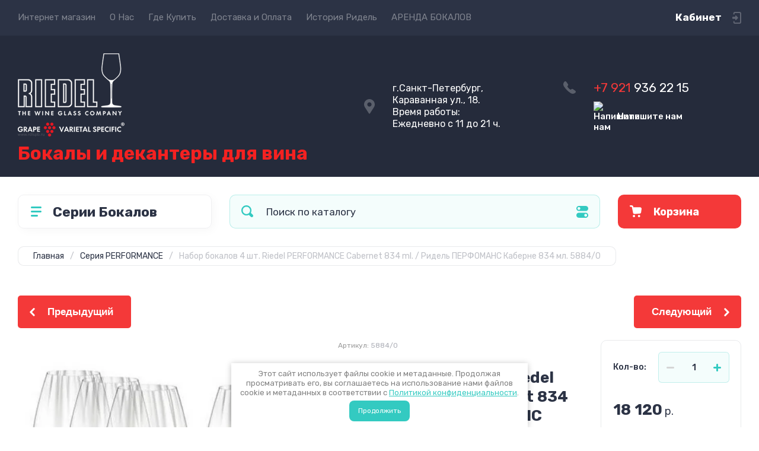

--- FILE ---
content_type: text/html; charset=utf-8
request_url: https://rdlspb.ru/magazin/product/nabor-bokalov-4-sht-riedel-performance-cabernet
body_size: 30904
content:
<!doctype html>
<html lang="ru">

<head>
<meta charset="utf-8">
<meta name="robots" content="all">
<title>купить Набор бокалов 4 шт. Перформанс Каберне с оптическим эффектом 5884/0</title>
<meta name="description" content="купить в СПб Набор бокалов 4 шт. Перформанс Каберне 5884/0">
<meta name="keywords" content="Набор бокалов 4 шт. Перформанс Каберне">
<meta name="SKYPE_TOOLBAR" content="SKYPE_TOOLBAR_PARSER_COMPATIBLE">
<meta name="viewport" content="width=device-width, initial-scale=1.0, maximum-scale=1.0, user-scalable=no">
<meta name="format-detection" content="telephone=no">
<meta http-equiv="x-rim-auto-match" content="none">
<!-- JQuery -->
<script src="/g/libs/jquery/1.10.2/jquery.min.js" charset="utf-8"></script>
<!-- JQuery -->




	<style>
		.site-header{flex:none}.header-top{padding:0 30px}@media (max-width: 767px){.header-top{padding:0}}.header-top__inner_ht{max-width:1398px;width:100%;margin:0 auto;display:flex}@media (max-width: 767px){.header-top__inner_ht{-webkit-align-items:center;-moz-align-items:center;align-items:center}}.header-top__left_ht{width:calc(100% - 210px)}@media (max-width: 1023px){.header-top__left_ht{width:calc(100% - 60px)}}@media (max-width: 767px){.header-top__left_ht{display:none}}.header-top .mob-burger-btn{display:none;width:60px;height:60px;position:relative;cursor:pointer}@media (max-width: 767px){.header-top .mob-burger-btn{display:block}}.header-top .mob-burger-btn:before{position:absolute;content:'';top:20px;left:20px;width:20px;height:20px}@media (max-width: 1023px){.header-top__right_ht{margin-left:auto}}@media (max-width: 767px){.header-top__right_ht{display:flex;-webkit-align-items:center;-moz-align-items:center;align-items:center}}.header-top__login_btn_ht{font-weight:700;font-size:17px;padding:19px 33px 20px 10px;width:210px;text-align:right;position:relative;cursor:pointer}@media (max-width: 1023px){.header-top__login_btn_ht{padding:0;height:60px;font-size:0;width:60px}}@media (max-width: 767px){.header-top__login_btn_ht{width:40px}}.header-top__login_btn_ht:before{position:absolute;top:50%;margin-top:-10px;right:0;content:'';width:15px;height:20px}@media (max-width: 767px){.header-top__login_btn_ht:before{right:13px}}.top_menu{padding:0;margin:0;list-style:none;font-size:0;z-index:10}.top_menu li{position:relative}.top_menu>li{display:inline-block;vertical-align:middle}.top_menu>li:first-child>a{padding-left:0}.top_menu>li>a{display:block;padding:20px 12px;font-size:15px;text-decoration:none}.top_menu>li ul{display:none;padding:20px 30px;margin:2px 0 0 12px;list-style:none;font-size:0;position:absolute;top:100%;left:0;border-radius:0 10px 10px 10px;width:270px;z-index:130}.top_menu>li ul:before{position:absolute;content:'';top:-7px;left:0}.top_menu>li ul li{display:block}.top_menu>li ul li a{font-size:15px;text-decoration:none;display:block;padding:15px 0}.top_menu>li ul li ul{top:0;right:100%;border-radius:10px;left:auto}.top_menu>li ul li ul:before{display:none}.top_menu .flexMenu-popup{right:0;left:auto;border-radius:10px 0 10px 10px}.top_menu .flexMenu-popup:before{left:auto;right:0}.top_menu li.flexMenu-popup li ul{left:-100%}.top_menu>li ul.right_level{left:-100%;top:100%}.top_menu>li ul.right_level ul{left:-100%;top:100%}.top_menu li.flexMenu-viewMore>a{width:34px;font-size:0;height:20px;border-radius:5px;padding:0;margin-left:12px}.header-bottom{position:relative;padding:0 30px}@media (max-width: 767px){.header-bottom{padding:0 20px}}.header-bottom__inner_hb{max-width:1398px;width:100%;margin:0 auto;display:flex;-webkit-align-items:center;-moz-align-items:center;align-items:center;min-height:130px;-webkit-flex-wrap:wrap;-moz-flex-wrap:wrap;-ms-flex-wrap:wrap;flex-wrap:wrap}.header-bottom__logo_hb{-webkit-box-flex:1;-webkit-flex:1 0 1%;-moz-box-flex:1;-moz-flex:1 0 1%;-ms-flex:1 0 1%;flex:1 0 1%;padding:20px 20px 20px 0;font-size:0;display:flex;-webkit-align-items:center;-moz-align-items:center;align-items:center;-webkit-flex-wrap:wrap;-moz-flex-wrap:wrap;-ms-flex-wrap:wrap;flex-wrap:wrap}@media (max-width: 767px){.header-bottom__logo_hb{-webkit-box-flex:1;-webkit-flex:1 0 100%;-moz-box-flex:1;-moz-flex:1 0 100%;-ms-flex:1 0 100%;flex:1 0 100%;padding:19px 0 20px;-webkit-box-pack:center;-ms-flex-pack:center;-webkit-justify-content:center;-moz-justify-content:center;justify-content:center}}.header-bottom__logo_pic_hb{display:block;margin:10px 20px 10px 0}@media (max-width: 767px){.header-bottom__logo_pic_hb{margin:0 0 20px}}.header-bottom__logo_pic_hb img{max-width:100%;height:auto}@media (max-width: 767px){.header-bottom__name_desc_hb{text-align:center;width:100%}}.header-bottom__logo_name_hb{font-weight:700;font-size:31px;margin:0 39px 0 0;display:inline-block;vertical-align:middle;text-decoration:none}@media (max-width: 1260px){.header-bottom__logo_name_hb{margin:0 0 4px;font-size:29px}}@media (max-width: 767px){.header-bottom__logo_name_hb{margin:0 0 5px}}.header-bottom__desc_hb{display:inline-block;vertical-align:middle;font-size:20px;margin-top:5px}@media (max-width: 1260px){.header-bottom__desc_hb{margin:0;display:block;font-size:19px}}@media (max-width: 767px){.header-bottom__desc_hb{font-size:18px}}.header-bottom__contacts_hb{width:636px;display:flex;-webkit-align-items:center;-moz-align-items:center;align-items:center;-webkit-box-pack:justify;-ms-flex-pack:justify;-webkit-justify-content:space-between;-moz-justify-content:space-between;justify-content:space-between}@media (max-width: 1260px){.header-bottom__contacts_hb{width:575px}}@media (max-width: 1023px){.header-bottom__contacts_hb{width:50%;min-width:280px}}@media (max-width: 767px){.header-bottom__contacts_hb{display:none}}.header-bottom__addres_hb{width:290px;font-size:16px;padding:20px 10px 20px 48px}@media (max-width: 1260px){.header-bottom__addres_hb{padding-top:13px}}@media (max-width: 1023px){.header-bottom__addres_hb{display:none}}.header-bottom__cont_block_hb{width:280px;padding:20px 0 20px 51px;display:flex;-webkit-box-align:end;-ms-flex-align:end;-webkit-align-items:flex-end;-moz-align-items:flex-end;align-items:flex-end;-webkit-box-pack:justify;-ms-flex-pack:justify;-webkit-justify-content:space-between;-moz-justify-content:space-between;justify-content:space-between;margin-left:auto}@media (max-width: 1260px){.header-bottom__cont_block_hb{min-width:252px;width:auto;max-width:280px}}.header-bottom__work_time_hb{font-size:15px;padding-bottom:3px}.header-bottom__phone_hb div a{font-size:21px;text-decoration:none}@media (max-width: 1260px){.header-bottom__phone_hb div a{font-size:18px}}.header-bottom__phone_hb div a span{display:inline-block;vertical-align:top;margin-right:5px}.contacts-popap{position:relative;width:50px;padding:0 0 5px 10px;text-align:right}@media (max-width: 767px){.contacts-popap{width:40px;height:60px;padding:0}}.contacts-popap__btn_cp{text-align:right;padding:0;cursor:pointer;font-size:15px;display:inline-block;flex:none}@media (max-width: 767px){.contacts-popap__btn_cp{font-size:0;position:relative;width:40px;height:60px;display:block}}.contacts-popap__btn_cp:before{display:none;position:absolute;content:'';top:0;left:0;width:100%;height:100%}@media (max-width: 767px){.contacts-popap__btn_cp:before{display:block}}.contacts-popap__block_cp{position:absolute;top:100%;right:0;border-radius:10px 0 10px 10px;width:400px;padding:67px 50px 50px;margin:10px 0 0;text-align:left;opacity:0;visibility:hidden;z-index:101}@media (max-width: 639px){.contacts-popap__block_cp{position:fixed;top:0;left:0;width:100%;right:0;bottom:0;overflow:hidden;overflow-y:auto;max-width:100%;padding:60px 30px 40px;margin:0;border-radius:0;margin:0}}.contacts-popap__block_cp.opened{opacity:1;visibility:visible}.contacts-popap__block_cp:before{position:absolute;content:'';right:0;top:-11px}@media (max-width: 639px){.contacts-popap__block_cp:before{display:none}}.contacts-popap__title_cp{font-weight:700;font-size:30px;padding:0 0 10px}@media (max-width: 639px){.contacts-popap__title_cp{font-size:25px}}.contacts-popap__phones_cp{padding:0 0 0 46px;margin:30px 0}@media (max-width: 639px){.contacts-popap__phones_cp{margin:14px 0 30px}}.contacts-popap__phones_title_cp{font-weight:500;font-size:16px;padding-bottom:15px}.contacts-popap__phones_body_cp div a{font-weight:500;font-size:20px;text-decoration:none;display:block;margin-bottom:5px}@media (max-width: 639px){.contacts-popap__phones_body_cp div a{font-size:18px}}.contacts-popap__phones_body_cp div a span{display:inline-block;vertical-align:top;margin-right:5px}.contacts-popap__addr_cp{padding:0 0 0 46px;margin:30px 0}.contacts-popap__addr_title_cp{font-weight:500;font-size:16px;padding-bottom:15px}.contacts-popap__addr_body_cp{font-size:17px}@media (max-width: 639px){.contacts-popap__addr_body_cp{font-size:15px}}.contacts-popap__work_cp{padding:0 0 0 46px;margin:30px 0}.contacts-popap__work_title_cp{font-weight:500;font-size:16px;padding-bottom:15px}.contacts-popap__work_body_cp{font-size:17px}@media (max-width: 639px){.contacts-popap__work_body_cp{font-size:15px}}.contacts-popap__social_cp{font-size:0;margin-left:-11px}.contacts-popap__social_cp a{position:relative;vertical-align:top;display:inline-block;text-decoration:none;width:22px;height:22px;margin:0 11px 2px}.contacts-popap__social_cp a:hover .ic1{opacity:0}.contacts-popap__social_cp a:hover .ic2{opacity:1}.contacts-popap__social_cp a .icon{display:flex;-webkit-align-items:center;-moz-align-items:center;align-items:center;-webkit-box-pack:center;-ms-flex-pack:center;-webkit-justify-content:center;-moz-justify-content:center;justify-content:center;position:absolute;top:0;left:0;width:100%;height:100%;overflow:hidden}.contacts-popap__social_cp a .icon img{max-width:100%;height:auto}.contacts-popap__social_cp a .ic2{opacity:0}.site-container{-webkit-box-flex:1;-webkit-flex:1 0 auto;-moz-box-flex:1;-moz-flex:1 0 auto;-ms-flex:1 0 auto;flex:1 0 auto;padding:30px 30px 40px}@media (max-width: 1260px){.site-container{padding-bottom:30px}}@media (max-width: 1023px){.site-container{padding:20px 30px 29px}}@media (max-width: 767px){.site-container{padding:20px 20px 0}}.site-container__inner_sc{max-width:1398px;width:100%;margin:0 auto;display:flex;-webkit-flex-wrap:wrap;-moz-flex-wrap:wrap;-ms-flex-wrap:wrap;flex-wrap:wrap}.site-container.site-container-product{padding-bottom:159px}@media (max-width: 1260px){.site-container.site-container-product{padding-bottom:91px}}@media (max-width: 1023px){.site-container.site-container-product{padding-bottom:87px}}@media (max-width: 767px){.site-container.site-container-product{padding-bottom:74px}}.container-left{width:327px;margin-right:30px}@media (max-width: 1260px){.container-left{-webkit-box-ordinal-group:3;-moz-box-ordinal-group:3;-webkit-order:2;-moz-order:2;-ms-flex-order:2;order:2;width:calc(100% + 30px);margin:0 -15px;display:flex;-webkit-flex-wrap:wrap;-moz-flex-wrap:wrap;-ms-flex-wrap:wrap;flex-wrap:wrap;-webkit-box-align:start;-ms-flex-align:start;-webkit-align-items:flex-start;-moz-align-items:flex-start;align-items:flex-start}}@media (max-width: 1023px){.container-left{width:100%;margin:0}}@media (max-width: 1260px){.container-left.container-left-folder{display:none}}.container-right{width:100%;position:relative;padding-top:87px}.container-right.container-right-main{width:calc(100% - 357px)}@media (max-width: 1260px){.container-right.container-right-main{width:100%}}@media (max-width: 1023px){.container-right{padding-top:77px}}@media (max-width: 639px){.container-right{padding-top:97px}}.site-main{padding:0 0 60px}@media (max-width: 767px){.site-main{padding:0 0 50px}}.cat-menu-wrap{border-radius:10px;padding:28px 30px 30px;margin:0 0 30px}@media (max-width: 1260px){.cat-menu-wrap{display:none}}.cat-menu-title{font-weight:700;font-size:23px;padding:0 0 20px 38px;position:relative}.cat-menu-title:before{position:absolute;content:'';top:3px;left:-2px;width:20px;height:20px}.cat_menu{margin:0;padding:11px 0 0;list-style:none}.cat_menu>li{display:block}.cat_menu>li.sublevel>a:before{opacity:1}.cat_menu>li>a{display:block;text-decoration:none;font-size:17px;padding:15px 0;position:relative}.cat_menu>li>a:before{position:absolute;content:'';top:50%;margin-top:-6px;right:0;width:8px;height:12px;opacity:0}.cat_menu>li ul{position:absolute;border-radius:0 10px 10px 10px;padding:30px 30px 40px;margin:0 0 0 30px;z-index:100;list-style:none;width:327px;display:none}.cat_menu>li ul li{display:block}.cat_menu>li ul li.sublevel>a:before{opacity:1}.cat_menu>li ul li a{display:block;text-decoration:none;font-size:17px;padding:16px 0;position:relative}.cat_menu>li ul li a:before{position:absolute;content:'';top:50%;margin-top:-6px;right:0;width:8px;height:12px;opacity:0}.cat_menu li.parentItem a{font-weight:500;font-size:21px;padding:0 0 25px}.cat-menu-wrap .cat_menu>li:nth-child(n+8){display:none}.cat-menu-wrap .fold-more-button{font-weight:400;cursor:pointer;font-size:14px;display:inline-block;padding:9px 50px 9px 20px;margin-top:38px;border-radius:5px}.cat-menu-wrap .fold-more-button.active{padding:9px 20px}.search-panel{position:absolute;top:0;left:0;right:0;z-index:100;height:57px}@media (min-width: 1261px){.search-panel{left:357px}.search-panel.search-panel-main-pages{left:0}.search-panel.search-panel-folder{left:0}}.search-panel.fix{position:fixed;top:0;left:0;right:0;padding:10px 30px;z-index:120;height:77px}@media (max-width: 767px){.search-panel.fix{position:absolute;padding:0}}.search-panel.fix .search-panel__inner_sp{max-width:1398px;width:100%;margin:0 auto}@media (min-width: 1261px){.search-panel.fix .fix-burger-btn{display:block}}.search-panel__inner_sp{display:flex;align-items:center}.search-panel .search-block{-webkit-box-flex:1;-webkit-flex:1 0 1%;-moz-box-flex:1;-moz-flex:1 0 1%;-ms-flex:1 0 1%;flex:1 0 1%;display:flex;border-radius:10px;margin-right:30px}@media (max-width: 1023px){.search-panel .search-block{margin-right:20px}}@media (max-width: 767px){.search-panel .search-block{margin:0}}.search-panel .site-search{width:calc(100% - 60px);height:57px;display:flex}.search-panel .site-search__text_ss{-webkit-box-flex:1;-webkit-flex:1 0 1%;-moz-box-flex:1;-moz-flex:1 0 1%;-ms-flex:1 0 1%;flex:1 0 1%;-webkit-box-ordinal-group:3;-moz-box-ordinal-group:3;-webkit-order:2;-moz-order:2;-ms-flex-order:2;order:2;font-size:17px;outline:none}@media (max-width: 767px){.search-panel .site-search__text_ss{width:calc(100% - 60px);flex:none}}.search-panel .site-search__btn_ss{height:100%;width:60px;font-size:0;outline:none}.search-panel .search-param-btn{height:57px;width:60px;border-radius:10px;position:relative;cursor:pointer}.search-panel .search-param-btn:before{position:absolute;content:'';width:100%;height:100%;top:0;left:0}.search-panel #shop2-cart-preview{width:0;height:0;opacity:0;visibility:hidden;font-size:0}.panel-cat-menu{position:absolute;margin-right:30px;width:327px;z-index:112;top:0;left:0}.panel-cat-menu.active .panel-cat-menu__btn{border-radius:10px 10px 0 0}.panel-cat-menu.active .cat_menu{display:block}.panel-cat-menu.panel-cat-folder{left:-357px}.panel-cat-menu.panel-cat-main{display:none}@media (max-width: 1260px){.panel-cat-menu{display:none}}.panel-cat-menu__btn{padding:13.5px 15px 13.5px 58px;border-radius:10px}.panel-cat-menu__btn:before{top:17px;left:20px}.panel-cat-menu .cat_menu{position:absolute;top:100%;left:0;right:0;padding:30px;border-radius:0 0 10px 10px;display:none}.main-slider{position:relative;font-size:0;border-radius:10px;overflow:hidden;margin-bottom:30px;max-height:686px;overflow:hidden}@media (max-width: 1023px){.main-slider{margin-bottom:20px}}@media (max-width: 767px){.main-slider{margin:0 -20px 20px;border-radius:0}}.main-slider__item_in_ms{display:block;position:relative;height:550px}@media (max-width: 1023px){.main-slider__item_in_ms{height:382px}}@media (max-width: 767px){.main-slider__item_in_ms{height:282px}}.main-slider__item_link_ms{position:absolute;top:0;left:0;right:0;bottom:0;display:block;z-index:1}.main-slider__image_ms{position:absolute;top:0;left:0;right:0;bottom:0;display:block}.main-slider__image_ms.top_dark:before{position:absolute;content:'';top:0;left:0;width:100%;height:100%}.main-slider__image_ms img{max-width:none;width:100%;height:100%;-o-object-fit:cover;object-fit:cover;-o-object-position:50% 50%;object-position:50% 50%}.main-slider__info_ms{position:relative;display:flex;-webkit-box-direction:normal;-webkit-box-orient:vertical;-moz-box-direction:normal;-moz-box-orient:vertical;-webkit-flex-direction:column;-moz-flex-direction:column;-ms-flex-direction:column;flex-direction:column;-webkit-box-align:start;-ms-flex-align:start;-webkit-align-items:flex-start;-moz-align-items:flex-start;align-items:flex-start;-webkit-box-pack:justify;-ms-flex-pack:justify;-webkit-justify-content:space-between;-moz-justify-content:space-between;justify-content:space-between}.main-slider__flag_ms{border-radius:5px;font-weight:500;font-size:15px;padding:6px 20px;display:block}@media (max-width: 767px){.main-slider__flag_ms{font-size:13px;padding:4.5px 15px}}.main-slider__text_ms{display:block}.main-slider__title_ms{font-weight:500;font-size:48px;padding-bottom:14px;display:block}@media (max-width: 1023px){.main-slider__title_ms{padding-bottom:10px;font-size:38px}}@media (max-width: 767px){.main-slider__title_ms{font-size:26px}}.main-slider__desc_ms{font-size:21px;display:block;margin-bottom:10px}@media (max-width: 1023px){.main-slider__desc_ms{font-size:16px;margin-bottom:0}}@media (max-width: 767px){.main-slider__desc_ms{font-size:14px}}.main-slider__price_wrap_ms{display:block}.main-slider__old_price_ms{font-size:16px;padding-bottom:14px;display:block}@media (max-width: 767px){.main-slider__old_price_ms{font-size:15px}}.main-slider__old_price_ms span{font-weight:400}.main-slider__old_price_ms .old_price_title{display:inline-block;margin-right:3px}.main-slider__old_price_ms .old_price_cur{display:inline-block;margin-left:3px}.main-slider__price_ms{border-radius:5px;font-weight:700;font-size:24px;display:inline-block;padding:10px 60px 10px 20px;position:relative;min-width:220px}.main-slider__price_ms span{font-weight:400;font-size:18px;display:inline-block;margin-left:3px}@media (max-width: 767px){.main-slider__price_ms{font-size:19px;padding:8.5px 20px;min-width:172px}.main-slider__price_ms span{font-weight:16px}}.main-slider__price_ms:before{position:absolute;content:'';top:50%;margin-top:-10px;right:60px;width:1px;height:20px}.main-slider .slider-counter{position:absolute;bottom:60px;right:60px;font-size:0;border-radius:5px;display:flex;-webkit-align-items:center;-moz-align-items:center;align-items:center;overflow:hidden;height:50px}@media (max-width: 1023px){.main-slider .slider-counter{bottom:40px;right:40px}}@media (max-width: 767px){.main-slider .slider-counter{display:none}}.main-slider .slider-counter .count_num{font-weight:700;font-size:15px;width:30px;padding:1px 3px;text-align:center;margin-right:-1px}.main-slider .slider-counter .count_all{font-weight:300;font-size:15px;width:30px;padding:1px 3px;text-align:center}.main-slider__small-slider{position:absolute;top:60px;left:60px;bottom:61px;right:250px}@media (max-width: 1023px){.main-slider__small-slider{top:40px;left:40px;bottom:40px;right:210px}}@media (max-width: 767px){.main-slider__small-slider{top:20px;left:20px;bottom:20px;right:20px}}.main-slider__info_ms{height:429px}@media (max-width: 1023px){.main-slider__info_ms{height:302px}}@media (max-width: 767px){.main-slider__info_ms{height:242px}}
	</style>




<!-- Common js -->
	<link rel="stylesheet" href="/g/css/styles_articles_tpl.css">
<meta name="yandex-verification" content="0a2d357cb2bc2357" />
<meta name="yandex-verification" content="0a2d357cb2bc2357" />
<meta name="google-site-verification" content="40ze38Q12JbnXzRfv7rWnA48h1a2gZneaASjBgQiLNw" />

            <!-- 46b9544ffa2e5e73c3c971fe2ede35a5 -->
            <script src='/shared/s3/js/lang/ru.js'></script>
            <script src='/shared/s3/js/common.min.js'></script>
        <link rel='stylesheet' type='text/css' href='/shared/s3/css/calendar.css' /><link rel="stylesheet" href="/g/libs/lightgallery-proxy-to-hs/lightgallery.proxy.to.hs.min.css" media="all" async>
<script src="/g/libs/lightgallery-proxy-to-hs/lightgallery.proxy.to.hs.stub.min.js"></script>
<script src="/g/libs/lightgallery-proxy-to-hs/lightgallery.proxy.to.hs.js" async></script>
<link rel="icon" href="/favicon.svg" type="image/svg+xml">

<link rel='stylesheet' type='text/css' href='/t/images/__csspatch/2/patch.css'/>

<!--s3_require-->
<link rel="stylesheet" href="/g/basestyle/1.0.1/user/user.css" type="text/css"/>
<link rel="stylesheet" href="/g/basestyle/1.0.1/user/user.blue.css" type="text/css"/>
<script type="text/javascript" src="/g/basestyle/1.0.1/user/user.js" async></script>
<!--/s3_require-->
<!-- Common js -->

<!-- Shop init -->




	<link rel="stylesheet" type="text/css" href="/g/shop2v2/default/css/theme.less.css"><script type="text/javascript" src="/g/printme.js"></script>
<script type="text/javascript" src="/g/shop2v2/default/js/tpl.js"></script>
<script type="text/javascript" src="/g/shop2v2/default/js/baron.min.js"></script>
<script type="text/javascript" src="/g/shop2v2/default/js/shop2.2.js"></script>
<script type="text/javascript">shop2.init({"productRefs": {"1257862701":{"seria_904":{"46215902":["1573841101"]},"kol_vo_v_nabore_":{"4":["1573841101"]},"vysota_":{"245":["1573841101"]},"ob_em":{"834":["1573841101"]},"podhodit_dla_":{"Bordeaux (red), Cabernet Sauvignon, St. Emilion, Listrac, Moulis, Margaux, St. Est\u00e8phe, Cabernet Franc, Fronsac, Merlot, Graves rouge, Pauillac, St. Julien, Sauvignon Blanc (oaked), Melon de Bourgogne (Muscadet), Pomerol, Pessac Leognan (Rouge)":["1573841101"]},"sposob_proizvodstva":{"43374102":["1573841101"]},"material_":{"46366302":["1573841101"]}},"1257997301":{"seria_904":{"46215902":["1574031301"]}},"1929513409":{"seria_904":{"46215902":["2249888609"]}},"1929513609":{"seria_904":{"46215902":["2249888809"]}},"1929514409":{"seria_904":{"46215902":["2249891809"]}}},"apiHash": {"getPromoProducts":"813b39a6b6e86065745c56368bfd4a21","getSearchMatches":"8d1f244569712fe18ea43bdd4a7009a7","getFolderCustomFields":"c5258e98121e31fd8986be49f336d2c2","getProductListItem":"3ee47c029499fd85d1f55ea8f314b5fb","cartAddItem":"937e86d63e36225a1768240eca1226cc","cartRemoveItem":"daf92a413302d16d742bf892b22ac1d0","cartUpdate":"5009295dadd2e5abdc24de863507cc31","cartRemoveCoupon":"2543a5040020bb6d9d91075625177bfc","cartAddCoupon":"cfecba800ae9a2e24283d10d80219ea7","deliveryCalc":"4ab13a176cd2c45bf64b378eb28f42ad","printOrder":"7f4b859dc8eda0cc7d8fee0a54b68732","cancelOrder":"39cb27480eab0af1f7af6628e4f8a23a","cancelOrderNotify":"6e2db50f6ee7f630b79bde40b5bb95cb","repeatOrder":"f9866358920424c2684f8cea85ce14e6","paymentMethods":"e0efdfbbcecc39e135bc87f0f6eb50fd","compare":"ad1e9e202b5fc975e4d9223f2e53d338"},"verId": 701095,"mode": "product","step": "","uri": "/magazin","IMAGES_DIR": "/d/","my": {"show_sections":false,"buy_alias":"\u0412 \u043a\u043e\u0440\u0437\u0438\u043d\u0443","buy_mod":true,"buy_kind":true,"on_shop2_btn":true,"gr_auth_placeholder":true,"gr_show_collcetions_amount":true,"gr_kinds_slider":true,"gr_cart_titles":true,"gr_filter_range_slider":true,"gr_search_range_slider":true,"gr_add_to_compare_text":"\u0421\u0440\u0430\u0432\u043d\u0438\u0442\u044c","search_form_btn":"\u041d\u0430\u0439\u0442\u0438","gr_login_placeholered":true,"gr_unwrap_login_btns":true,"gr_filter_remodal_res":"1260","gr_sorting_no_filter":true,"gr_filter_remodal":true,"gr_filter_placeholders":true,"gr_only_filter_result":true,"gr_result_wrap":true,"gr_filter_reset_text":"\u0421\u0431\u0440\u043e\u0441\u0438\u0442\u044c","gr_view_class":" view_opened view-1","gr_filter_sorting_by":"\u0421\u043e\u0440\u0442\u0438\u0440\u043e\u0432\u0430\u0442\u044c \u043f\u043e","gr_by_price_desc":"\u0421\u0430\u043c\u044b\u0435 \u0434\u043e\u0440\u043e\u0433\u0438\u0435","gr_by_price_asc":"\u0421\u0430\u043c\u044b\u0435 \u0434\u0435\u0448\u0435\u0432\u044b\u0435","gr_by_name_desc":"\u041d\u0430\u0437\u0432\u0430\u043d\u0438\u0435 \u043e\u0442 \u0410","gr_by_name_asc":"\u041d\u0430\u0437\u0432\u0430\u043d\u0438\u0435 \u043e\u0442 \u042f","gr_vendor_in_thumbs":true,"gr_show_options_text":"\u0412\u0441\u0435 \u043f\u0430\u0440\u0430\u043c\u0435\u0442\u0440\u044b","gr_show_titles":true,"gr_hide_list_params":true,"gr_hide_list_buy":true,"gr_pagelist_only_icons":true,"gr_h1_in_column":true,"gr_options_more_btn":"\u0412\u0441\u0435 \u043f\u0430\u0440\u0430\u043c\u0435\u0442\u0440\u044b","gr_pluso_title":"\u041f\u043e\u0434\u0435\u043b\u0438\u0442\u044c\u0441\u044f:","gr_product_one_click":"\u041a\u0443\u043f\u0438\u0442\u044c \u0432 1 \u043a\u043b\u0438\u043a","gr_rev_counter_parentheses_hide":true,"gr_cart_auth_remodal":true,"gr_cart_show_options_text":"\u0412\u0441\u0435 \u043f\u0430\u0440\u0430\u043c\u0435\u0442\u0440\u044b","gr_cart_total_title":"\u0420\u0430\u0441\u0447\u0435\u0442","gr_cart_reg_placeholder":true,"gr_cart_preview_version":"2.2.110.2-power-tools-shop-cart-preview","gr_hide_no_amount_rating":true,"gr_search_form_title":"\u0420\u0430\u0441\u0448\u0438\u0440\u0435\u043d\u043d\u044b\u0439 \u043f\u043e\u0438\u0441\u043a","gr_cart_preview_sum":"\u041d\u0430 \u0441\u0443\u043c\u043c\u0443:","gr_filter_select_btn":"\u0435\u0449\u0435","gr_compare_class":" ","gr_main_blocks_version":"global:shop2.2.110-power-tools-shop-main-blocks.tpl","gr_collections_item":"global:shop2.2.110-power-tools-shop-product-item-collections.tpl","gr_collections_blocks":"global:shop2.2.110-power-tools-shop-product-item-collections-blocks.tpl","gr_cart_page_version":"global:shop2.2.110-power-tools-shop-additional-cart.tpl","gr_product_item_desc":"global:shop2.2.110-power-tools-shop-product-item-desc.tpl","gr_product_template_name":"shop2.2.110-power-tools-shop-product-list-thumbs.tpl","gr_product_page_version":"global:shop2.2.110-power-tools-shop-additional-product.tpl","gr_image_lazy_load":true,"gr_pagelist_lazy_load":true,"lazy_load_subpages":true,"gr_fast_cart_product":true,"gr_product_quick_view":true,"gr_buy_btn_data_url":true,"gr_shop2_msg":true,"gr_shop2_msg_style":true,"gr_additional_work_btn":true,"gr_selected_theme":2},"maps_yandex_key":"","maps_google_key":""});</script>
<style type="text/css">.product-item-thumb {width: 440px;}.product-item-thumb .product-image, .product-item-simple .product-image {height: 440px;width: 440px;}.product-item-thumb .product-amount .amount-title {width: 344px;}.product-item-thumb .product-price {width: 390px;}.shop2-product .product-side-l {width: 200px;}.shop2-product .product-image {height: 190px;width: 200px;}.shop2-product .product-thumbnails li {width: 56px;height: 56px;}</style><!-- Shop init -->

<!-- Theme styles -->
	
		    <link rel="stylesheet" href="/g/templates/shop2/2.110.2/power-tools-shop/themes/theme1/theme.scss.css">
	

<!-- Theme styles -->



<link rel="stylesheet" href="/g/templates/shop2/2.110.2/power-tools-shop/css/global_styles.css">



</head><link rel="stylesheet" href="/t/v524/images/css/site_addons.css">
<link rel="stylesheet" href="/t/v524/images/css/site_addons.scss.css">
<link rel="stylesheet" href="/t/v524/images/css/seo_optima_b.scss.css">
<script src="/t/v524/images/js/seo_optima_b.js"></script>

<div class="cookies-warning cookies-block-js">
	<div class="cookies-warning__body">
		Этот сайт использует файлы cookie и метаданные. 
Продолжая просматривать его, вы соглашаетесь на использование нами файлов cookie и метаданных в соответствии 
с <a target="_blank" href="/politika-konfidencialnosti">Политикой конфиденциальности</a>. <br>
		<div class="cookies-warning__close gr-button-5 cookies-close-js">
			Продолжить
		</div>
	</div>
</div><body class="site shop2_msg_style">
	<div class="site__wrapper">

		<div class="burger-block">
			<div class="burger-block__panel_bb">
				<button class="close_btn">
		            <span>Закрыть</span>
		        </button>

		        <div class="burger-block__panel_in_bb">
		        			        			        	<div class="burger-block__title_bb">Серии Бокалов</div>
		        			        	<nav class="burger-block__body_bb bbb2"></nav>
		        			        	<nav class="burger-block__menu_body_bb"></nav>
		        </div>
			</div>
		</div>
		
		
		<header class="site-header">

			<div class="header-top">
				<div class="header-top__inner_ht">

					<div class="mob-burger-btn">&nbsp;</div>
					<div class="header-top__left_ht">											
						<nav class="header-top__menu_ht">
							<ul class="top_menu">
			                  			                      			                      			                          <li class="has active opened"><a href="/">Интернет магазин</a>
			                      			                      			                  			                      			                          			                                  </li>
			                              			                          			                      			                      			                          <li class=""><a href="/glavnaya">О Нас</a>
			                      			                      			                  			                      			                          			                                  </li>
			                              			                          			                      			                      			                          <li class=""><a href="/kontakty">Где Купить</a>
			                      			                      			                  			                      			                          			                                  </li>
			                              			                          			                      			                      			                          <li class=""><a href="/dostavka">Доставка и Оплата</a>
			                      			                      			                  			                      			                          			                                  </li>
			                              			                          			                      			                      			                          <li class=""><a href="/istoriya-ridel">История Ридель</a>
			                      			                      			                  			                      			                          			                                  </li>
			                              			                          			                      			                      			                          <li class=""><a href="/arenda-bokalov">АРЕНДА БОКАЛОВ</a>
			                      			                      			                  			                  </li>
			              </ul>
						</nav>
					</div>
					
					<div class="header-top__right_ht">
													<div class="header_wa_btn mobile">
								<a href="https://api.whatsapp.com/send/?phone=79219362215&amp;text=Добрый%20день!" target="_blank">
																			<span class="icon">
											<img src="/thumb/2/55n1UyI1J7iiz6rYyEHhFQ/100r/d/fgs16_whatsapp.svg" alt="Напишите нам">
										</span>
																		<span class="title">Напишите нам</span>
								</a>
							</div>
												<div class="header-top__login_btn_ht" data-remodal-target="login_popap">Кабинет</div>
					</div>
				</div>
			</div>

			<div class="header-bottom">
				<div class="header-bottom__inner_hb">
					
					<div class="header-bottom__logo_hb">
																			<a href="https://rdlspb.ru" class="header-bottom__logo_pic_hb"><img src="/thumb/2/2yxGPIhUVHmpVuEaFu-uJA/180r180/d/1293025-5757_1.png" alt="Бокалы и декантеры для вина"></a>
																		
												<div class="header-bottom__name_desc_hb">
																						<a href="https://rdlspb.ru" class="header-bottom__logo_name_hb">Бокалы и декантеры для вина</a>
																											</div>
											</div>

					<div class="header-bottom__contacts_hb">
												<div class="header-bottom__addres_hb">
							г.Санкт-Петербург, Караванная ул., 18.<br />
Время работы:<br />
Ежедневно с 11 до 21 ч.
						</div>
												
												<div class="header-bottom__cont_block_hb">
							<div class="header-bottom__phones_block_hb">
																<div class="header-bottom__work_time_hb">БЕЛОУСОВ АЛЕКСЕЙ ВЛАДИМИРОВИЧ (ИП)<br />
ОГРН 1027700067328<br />
ИНН 7728168971<br />
КПП 780443001<br />
р/с 40802810632410015477<br />
к/с 30101810600000000786<br />
в Филиал «Санкт-Петербургский» АО «АЛЬФА-БАНК»<br />
БИК 044030786</div>
																								<div class="header-bottom__phone_hb">
																											<div><a href="tel:+7 921936 22 15"><span>+7 921</span>936 22 15</a></div>	
																										</div>
															</div>
															<div class="header_wa_btn">
									<a href="https://api.whatsapp.com/send/?phone=79219362215&amp;text=Добрый%20день!" target="_blank">
																					<span class="icon">
												<img src="/thumb/2/55n1UyI1J7iiz6rYyEHhFQ/100r/d/fgs16_whatsapp.svg" alt="Напишите нам">
											</span>
																				<span class="title">Напишите нам</span>
									</a>
								</div>
																				</div>
												
					</div>
				</div>
			</div>

		</header> <!-- .site-header -->


		<div class="site-container site-container-product">

			<div class="site-container__inner_sc">
				
								
				
				
				<div class="container-right">
					
					<nav class="panel-cat-menu">
						<div class="panel-cat-menu__btn cat-menu-title">Серии Бокалов</div>

						<ul class="cat_menu">
													         						         						         						         						    						         						              						              						                   <li  class="firstlevel"><a href="/magazin/folder/podarochnye-nabory"><span>Подарочные наборы (4-12 бокалов)</span></a>
						              						         						         						         						         						    						         						              						                   						                        </li>
						                        						                   						              						              						                   <li  class="firstlevel"><a href="/magazin/folder/2022-new-seriya-riedel-veloce"><span>Серия RIEDEL VELOCE</span></a>
						              						         						         						         						         						    						         						              						                   						                        </li>
						                        						                   						              						              						                   <li  class="firstlevel"><a href="/magazin/folder/new-seriya-superleggero-2023"><span>NEW Серия SUPERLEGGERO 2023</span></a>
						              						         						         						         						         						    						         						              						                   						                        </li>
						                        						                   						              						              						                   <li  class="firstlevel"><a href="/magazin/folder/new-seriya-grape-riedel-2024-1"><span>NEW Серия GRAPE@RIEDEL 2024</span></a>
						              						         						         						         						         						    						         						              						                   						                        </li>
						                        						                   						              						              						                   <li  class="firstlevel"><a href="/magazin/folder/seriya-spiegelau-definition"><span>Серия SPIEGELAU DEFINITION</span></a>
						              						         						         						         						         						    						         						              						                   						                        </li>
						                        						                   						              						              						                   <li  class="firstlevel"><a href="/magazin/folder/seriya-riedel-winewings"><span>Серия RIEDEL WINEWINGS</span></a>
						              						         						         						         						         						    						         						              						                   						                        </li>
						                        						                   						              						              						                   <li  class="firstlevel"><a href="/magazin/folder/performans"><span>Серия PERFORMANCE</span></a>
						              						         						         						         						         						    						         						              						                   						                        </li>
						                        						                   						              						              						                   <li  class="firstlevel"><a href="/magazin/folder/veritas"><span>Серия VERITAS</span></a>
						              						         						         						         						         						    						         						              						                   						                        </li>
						                        						                   						              						              						                   <li  class="firstlevel"><a href="/magazin/folder/vinum"><span>Серия VINUM</span></a>
						              						         						         						         						         						    						         						              						                   						                        </li>
						                        						                   						              						              						                   <li  class="firstlevel"><a href="/magazin/folder/ridel-bar"><span>Серия RIEDEL BAR</span></a>
						              						         						         						         						         						    						         						              						                   						                        </li>
						                        						                   						              						              						                   <li  class="firstlevel"><a href="/magazin/folder/vinum-ekstrim"><span>Серия EXTREME</span></a>
						              						         						         						         						         						    						         						              						                   						                        </li>
						                        						                   						              						              						                   <li  class="firstlevel"><a href="/magazin/folder/khart-tu-khart"><span>Серия HEART TO HEART</span></a>
						              						         						         						         						         						    						         						              						                   						                        </li>
						                        						                   						              						              						                   <li  class="firstlevel"><a href="/magazin/folder/seriya-tumbler-collection"><span>Серия TUMBLER COLLECTION</span></a>
						              						         						         						         						         						    						         						              						                   						                        </li>
						                        						                   						              						              						                   <li  class="firstlevel"><a href="/magazin/folder/ridel-o"><span>Серия &quot;О&quot; WINE TUMBLER</span></a>
						              						         						         						         						         						    						         						              						                   						                        </li>
						                        						                   						              						              						                   <li  class="firstlevel"><a href="/magazin/folder/somele"><span>Серия SOMMELIERS</span></a>
						              						         						         						         						         						    						         						              						                   						                        </li>
						                        						                   						              						              						                   <li  class="firstlevel"><a href="/magazin/folder/superlledzhero"><span>Серия SUPERLEGGERO</span></a>
						              						         						         						         						         						    						         						              						                   						                        </li>
						                        						                   						              						              						                   <li  class="firstlevel"><a href="/magazin/folder/somele-blek-tay"><span>Серия SOMMELIERS Black Tie</span></a>
						              						         						         						         						         						    						         						              						                   						                        </li>
						                        						                   						              						              						                   <li style="display: none !important" class="firstlevel"><a href="/magazin/folder/bokaly-dlya-krasnogo-vina"><span>Бокалы для красного вина</span></a>
						              						         						         						         						         						    						         						              						                   						                        </li>
						                        						                   						              						              						                   <li style="display: none !important" class="firstlevel"><a href="/magazin/folder/bokaly-dlya"><span>Бокалы для белого вина</span></a>
						              						         						         						         						         						    						         						              						                   						                        </li>
						                        						                   						              						              						                   <li style="display: none !important" class="firstlevel"><a href="/magazin/folder/bokaly-dlya-shampanskogo"><span>Бокалы для шампанского</span></a>
						              						         						         						         						         						    						         						              						                   						                        </li>
						                        						                   						              						              						                   <li style="display: none !important" class="firstlevel"><a href="/magazin/folder/bokaly-bez-nozhki"><span>Бокалы без ножки</span></a>
						              						         						         						         						         						    						         						              						                   						                        </li>
						                        						                   						              						              						                   <li style="display: none !important" class="firstlevel"><a href="/magazin/folder/bokaly-dlya-viski"><span>Бокалы для виски</span></a>
						              						         						         						         						         						    						         						              						                   						                        </li>
						                        						                   						              						              						                   <li style="display: none !important" class="firstlevel"><a href="/magazin/folder/bokaly-dlya-konyaka"><span>Бокалы для коньяка</span></a>
						              						         						         						         						         						    						         						              						                   						                        </li>
						                        						                   						              						              						                   <li style="display: none !important" class="firstlevel"><a href="/magazin/folder/dlya-krepkih-napitkov"><span>Для крепких напитков</span></a>
						              						         						         						         						         						    						         						              						                   						                        </li>
						                        						                   						              						              						                   <li style="display: none !important" class="firstlevel"><a href="/magazin/folder/bokaly-dlya-koktejlej"><span>Для воды, пива и коктейлей</span></a>
						              						         						         						         						         						    						         						              						                   						                        </li>
						                        						                   						              						              						                   <li  class="firstlevel"><a href="/magazin/folder/zalto"><span>Бокалы ZALTO</span></a>
						              						         						         						         						         						    						         						              						                   						                        </li>
						                        						                   						              						              						                   <li  class="firstlevel sublevel "><a class="hasArrow" href="/magazin/folder/bokaly-spiegelau"><span>Бокалы SPIEGELAU</span></a>
						              						         						         						         						         						    						         						              						                   						                        <ul>
						                            <li class="parentItem"><a href="/magazin/folder/bokaly-spiegelau"><span>Бокалы SPIEGELAU</span></a></li>
						                    							              						              						                   <li class=""><a href="/magazin/folder/seriya-spiegelau-definition-1"><span>Бокалы SPIEGELAU Definition 1</span></a>
						              						         						         						         						         						    						         						              						                   						                        </li>
						                        						                   						              						              						                   <li class=""><a href="/magazin/folder/bokaly-spiegelau-lifestyle"><span>Бокалы SPIEGELAU Lifestyle</span></a>
						              						         						         						         						         						    						         						              						                   						                        </li>
						                        						                   						              						              						                   <li class=""><a href="/magazin/folder/bokaly-spiegelau-authentis"><span>Бокалы SPIEGELAU Authentis</span></a>
						              						         						         						         						         						    						         						              						                   						                        </li>
						                        						                   						              						              						                   <li class=""><a href="/magazin/folder/bokaly-spiegelau-willsberger-anniversary"><span>Бокалы SPIEGELAU Willsberger Anniversary</span></a>
						              						         						         						         						         						    						         						              						                   						                        </li>
						                        						                   						              						              						                   <li class=""><a href="/magazin/folder/seriya-spiegelau-perfect-serve"><span>Бокалы SPIEGELAU Perfect Serve</span></a>
						              						         						         						         						         						    						         						              						                   						                        </li>
						                        						                   						              						              						                   <li class=""><a href="/magazin/folder/seriya-spiegelau-salute"><span>Бокалы SPIEGELAU SALUTE</span></a>
						              						         						         						         						         						    						         						              						                   						                        </li>
						                        						                   						              						              						                   <li class=""><a href="/magazin/folder/seriya-spiegelau-style"><span>Бокалы SPIEGELAU STYLE</span></a>
						              						         						         						         						         						    						         						              						                   						                        </li>
						                        						                   						              						              						                   <li class=""><a href="/magazin/folder/seriya-spiegelau-hybrid"><span>Бокалы SPIEGELAU Hybrid</span></a>
						              						         						         						         						         						    						         						              						                   						                        </li>
						                        						                   						              						              						                   <li class=""><a href="/magazin/folder/seriya-spiegelau-superiore"><span>Бокалы SPIEGELAU Superiore</span></a>
						              						         						         						         						         						    						         						              						                   						                        </li>
						                        						                   						              						              						                   <li class=""><a href="/magazin/folder/seriya-spiegelau-special-glasses"><span>Бокалы SPIEGELAU Special Glasses</span></a>
						              						         						         						         						         						    						         						              						                   						                        </li>
						                        						                   						              						              						                   <li class=""><a href="/magazin/folder/seriya-spiegelau-elegance"><span>Бокалы SPIEGELAU ELEGANCE</span></a>
						              						         						         						         						         						    						         						              						                   						                        </li>
						                        						                   						              						              						                   <li class=""><a href="/magazin/folder/seriya-spiegelau-classic-bar"><span>Бокалы SPIEGELAU CLASSIC BAR</span></a>
						              						         						         						         						         						    						         						              						                   						                        </li>
						                        						                   						              						              						                   <li class=""><a href="/magazin/folder/seriya-spiegelau-beer-classic"><span>Бокалы SPIEGELAU BEER CLASSIC</span></a>
						              						         						         						         						         						    						         						              						                   						                        </li>
						                        						                   						              						              						                   <li class=""><a href="/magazin/folder/seriya-spiegelau-winelovers"><span>Бокалы SPIEGELAU Winelovers</span></a>
						              						         						         						         						         						    						         						              						                   						                        </li>
						                        						                             </ul></li>
						                        						                   						              						              						                   <li  class="firstlevel"><a href="/magazin/folder/halimba"><span>Бокалы HALIMBA</span></a>
						              						         						         						         						         						    						         						              						                   						                        </li>
						                        						                   						              						              						                   <li  class="firstlevel sublevel "><a class="hasArrow" href="/magazin/folder/bokaly-nachtmann"><span>Бокалы NACHTMANN</span></a>
						              						         						         						         						         						    						         						              						                   						                        <ul>
						                            <li class="parentItem"><a href="/magazin/folder/bokaly-nachtmann"><span>Бокалы NACHTMANN</span></a></li>
						                    							              						              						                   <li class=""><a href="/magazin/folder/nachtmann-dlya-viski"><span>Бокалы Nachtmann для Виски</span></a>
						              						         						         						         						         						    						         						              						                   						                        </li>
						                        						                   						              						              						                   <li class=""><a href="/magazin/folder/bokaly-nachtmann-dlya-koktejlej-i-longdrinkov"><span>Бокалы Nachtmann для Коктейлей и Лонгдринков</span></a>
						              						         						         						         						         						    						         						              						                   						                        </li>
						                        						                   						              						              						                   <li class=""><a href="/magazin/folder/bokaly-nachtmann-dlya-vina"><span>Бокалы Nachtmann для вина</span></a>
						              						         						         						         						         						    						         						              						                   						                        </li>
						                        						                   						              						              						                   <li class=""><a href="/magazin/folder/vazy-nachtmann"><span>Вазы Nachtmann</span></a>
						              						         						         						         						         						    						         						              						                   						                        </li>
						                        						                             </ul></li>
						                        						                   						              						              						                   <li  class="firstlevel"><a href="/magazin/folder/shtox"><span>Бокалы SHTOX (крутящиеся)</span></a>
						              						         						         						         						         						    						         						              						                   						                        </li>
						                        						                   						              						              						                   <li  class="firstlevel"><a href="/magazin/folder/dekantery"><span>Декантеры</span></a>
						              						         						         						         						         						    						         						              						                   						                        </li>
						                        						                   						              						              						                   <li  class="firstlevel"><a href="/magazin/folder/vazy"><span>Вазы</span></a>
						              						         						         						         						         						    						         						              						                   						                        </li>
						                        						                   						              						              						                   <li  class="firstlevel"><a href="/magazin/folder/aksessuary"><span>Аксессуары</span></a>
						              						         						         						         						         						    						         						              						                   						                        </li>
						                        						                   						              						              						                   <li  class="firstlevel sublevel "><a class="hasArrow" href="/magazin/folder/2025-dobavlenie"><span>RIEDEL Restaurant</span></a>
						              						         						         						         						         						    						         						              						                   						                        <ul>
						                            <li class="parentItem"><a href="/magazin/folder/2025-dobavlenie"><span>RIEDEL Restaurant</span></a></li>
						                    							              						              						                   <li class=""><a href="/magazin/folder/seriya-degustazione-restaurant"><span>Серия Riedel DEGUSTAZIONE Restaurant</span></a>
						              						         						         						         						         						    						         						              						                   						                        </li>
						                        						                   						              						              						                   <li class=""><a href="/magazin/folder/seriya-riedel-restaurant"><span>Серия Riedel RESTAURANT</span></a>
						              						         						         						         						         						    						         						              						                   						                        </li>
						                        						                   						              						              						                   <li class=""><a href="/magazin/folder/seriya-riedel-bar-restaurant"><span>Серия Riedel BAR Restaurant</span></a>
						              						         						         						         						         						    						         						              						                   						                        </li>
						                        						                   						              						              						                   <li class=""><a href="/magazin/folder/riedel-extreme-restaurant"><span>Серия Riedel EXTREME Restaurant</span></a>
						              						         						         						         						         						    						         						              						                   						                        </li>
						                        						                   						              						              						                   <li class=""><a href="/magazin/folder/seriya-riedel-veloce-restaurant"><span>Серия Riedel VELOCE Restaurant</span></a>
						              						         						         						         						         						    						         						              						                   						                        </li>
						                        						                   						              						              						                   <li class=""><a href="/magazin/folder/seriya-riedel-winewings-restaurant"><span>Серия Riedel WINEWINGS Restaurant</span></a>
						              						         						         						         						         						    						         						              						                   						                        </li>
						                        						                   						              						              						                   <li class=""><a href="/magazin/folder/seriya-riedel-veritas-restaurant"><span>Серия Riedel VERITAS Restaurant</span></a>
						              						         						         						         						         						    						         						              						                   						                        </li>
						                        						                   						              						              						                   <li class=""><a href="/magazin/folder/seriya-riedel-performance-restaurant"><span>Серия Riedel PERFORMANCE Restaurant</span></a>
						              						         						         						         						         						    						         						              						                   						                        </li>
						                        						                   						              						              						                   <li class=""><a href="/magazin/folder/seriya-riedel-manhattan-restaurant"><span>Серия Riedel MANHATTAN Restaurant</span></a>
						              						         						         						         						         						    						         						              						                   						                        </li>
						                        						                   						              						              						                   <li class=""><a href="/magazin/folder/seriya-riedel-restaurant-o"><span>Серия Riedel RESTAURANT O</span></a>
						              						         						         						         						         						    						         						              						                   						                        </li>
						                        						                   						              						              						                   <li class=""><a href="/magazin/folder/seriya-riedel-tumbler-collection-restaurant"><span>Серия Riedel TUMBLER COLLECTION Restaurant</span></a>
						              						         						         						         						         						    						         						              						                   						                        </li>
						                        						                   						              						              						                   <li class=""><a href="/magazin/folder/seriya-riedel-stemless-wings-restaurant"><span>Серия Riedel STEMLESS WINGS Restaurant</span></a>
						              						         						         						         						         						    						         						              						                   						                        </li>
						                        						                   						              						              						                   <li class=""><a href="/magazin/folder/seriya-riedel-bar-drink-specific-glassware"><span>Серия Riedel BAR DRINK SPECIFIC GLASSWARE</span></a>
						              						         						         						         						         						    						    						         </li></ul>
						    						    </li>
						</ul>
						<div class="panel-cat-menu__btn cat-menu-title">Подбор Бокалов по типу напитка</div>

						<ul class="cat_menu">
													         						         						         						         						    						         						              						              						                   <li style="display: none !important" class="firstlevel"><a href="/magazin/folder/podarochnye-nabory"><span>Подарочные наборы (4-12 бокалов)</span></a>
						              						         						         						         						         						    						         						              						                   						                        </li>
						                        						                   						              						              						                   <li style="display: none !important" class="firstlevel"><a href="/magazin/folder/2022-new-seriya-riedel-veloce"><span>Серия RIEDEL VELOCE</span></a>
						              						         						         						         						         						    						         						              						                   						                        </li>
						                        						                   						              						              						                   <li style="display: none !important" class="firstlevel"><a href="/magazin/folder/new-seriya-superleggero-2023"><span>NEW Серия SUPERLEGGERO 2023</span></a>
						              						         						         						         						         						    						         						              						                   						                        </li>
						                        						                   						              						              						                   <li style="display: none !important" class="firstlevel"><a href="/magazin/folder/new-seriya-grape-riedel-2024-1"><span>NEW Серия GRAPE@RIEDEL 2024</span></a>
						              						         						         						         						         						    						         						              						                   						                        </li>
						                        						                   						              						              						                   <li style="display: none !important" class="firstlevel"><a href="/magazin/folder/seriya-spiegelau-definition"><span>Серия SPIEGELAU DEFINITION</span></a>
						              						         						         						         						         						    						         						              						                   						                        </li>
						                        						                   						              						              						                   <li style="display: none !important" class="firstlevel"><a href="/magazin/folder/seriya-riedel-winewings"><span>Серия RIEDEL WINEWINGS</span></a>
						              						         						         						         						         						    						         						              						                   						                        </li>
						                        						                   						              						              						                   <li style="display: none !important" class="firstlevel"><a href="/magazin/folder/performans"><span>Серия PERFORMANCE</span></a>
						              						         						         						         						         						    						         						              						                   						                        </li>
						                        						                   						              						              						                   <li style="display: none !important" class="firstlevel"><a href="/magazin/folder/veritas"><span>Серия VERITAS</span></a>
						              						         						         						         						         						    						         						              						                   						                        </li>
						                        						                   						              						              						                   <li style="display: none !important" class="firstlevel"><a href="/magazin/folder/vinum"><span>Серия VINUM</span></a>
						              						         						         						         						         						    						         						              						                   						                        </li>
						                        						                   						              						              						                   <li style="display: none !important" class="firstlevel"><a href="/magazin/folder/ridel-bar"><span>Серия RIEDEL BAR</span></a>
						              						         						         						         						         						    						         						              						                   						                        </li>
						                        						                   						              						              						                   <li style="display: none !important" class="firstlevel"><a href="/magazin/folder/vinum-ekstrim"><span>Серия EXTREME</span></a>
						              						         						         						         						         						    						         						              						                   						                        </li>
						                        						                   						              						              						                   <li style="display: none !important" class="firstlevel"><a href="/magazin/folder/khart-tu-khart"><span>Серия HEART TO HEART</span></a>
						              						         						         						         						         						    						         						              						                   						                        </li>
						                        						                   						              						              						                   <li style="display: none !important" class="firstlevel"><a href="/magazin/folder/seriya-tumbler-collection"><span>Серия TUMBLER COLLECTION</span></a>
						              						         						         						         						         						    						         						              						                   						                        </li>
						                        						                   						              						              						                   <li style="display: none !important" class="firstlevel"><a href="/magazin/folder/ridel-o"><span>Серия &quot;О&quot; WINE TUMBLER</span></a>
						              						         						         						         						         						    						         						              						                   						                        </li>
						                        						                   						              						              						                   <li style="display: none !important" class="firstlevel"><a href="/magazin/folder/somele"><span>Серия SOMMELIERS</span></a>
						              						         						         						         						         						    						         						              						                   						                        </li>
						                        						                   						              						              						                   <li style="display: none !important" class="firstlevel"><a href="/magazin/folder/superlledzhero"><span>Серия SUPERLEGGERO</span></a>
						              						         						         						         						         						    						         						              						                   						                        </li>
						                        						                   						              						              						                   <li style="display: none !important" class="firstlevel"><a href="/magazin/folder/somele-blek-tay"><span>Серия SOMMELIERS Black Tie</span></a>
						              						         						         						         						         						    						         						              						                   						                        </li>
						                        						                   						              						              						                   <li  class="firstlevel"><a href="/magazin/folder/bokaly-dlya-krasnogo-vina"><span>Бокалы для красного вина</span></a>
						              						         						         						         						         						    						         						              						                   						                        </li>
						                        						                   						              						              						                   <li  class="firstlevel"><a href="/magazin/folder/bokaly-dlya"><span>Бокалы для белого вина</span></a>
						              						         						         						         						         						    						         						              						                   						                        </li>
						                        						                   						              						              						                   <li  class="firstlevel"><a href="/magazin/folder/bokaly-dlya-shampanskogo"><span>Бокалы для шампанского</span></a>
						              						         						         						         						         						    						         						              						                   						                        </li>
						                        						                   						              						              						                   <li  class="firstlevel"><a href="/magazin/folder/bokaly-bez-nozhki"><span>Бокалы без ножки</span></a>
						              						         						         						         						         						    						         						              						                   						                        </li>
						                        						                   						              						              						                   <li  class="firstlevel"><a href="/magazin/folder/bokaly-dlya-viski"><span>Бокалы для виски</span></a>
						              						         						         						         						         						    						         						              						                   						                        </li>
						                        						                   						              						              						                   <li  class="firstlevel"><a href="/magazin/folder/bokaly-dlya-konyaka"><span>Бокалы для коньяка</span></a>
						              						         						         						         						         						    						         						              						                   						                        </li>
						                        						                   						              						              						                   <li  class="firstlevel"><a href="/magazin/folder/dlya-krepkih-napitkov"><span>Для крепких напитков</span></a>
						              						         						         						         						         						    						         						              						                   						                        </li>
						                        						                   						              						              						                   <li  class="firstlevel"><a href="/magazin/folder/bokaly-dlya-koktejlej"><span>Для воды, пива и коктейлей</span></a>
						              						         						         						         						         						    						         						              						                   						                        </li>
						                        						                   						              						              						                   <li style="display: none !important" class="firstlevel"><a href="/magazin/folder/zalto"><span>Бокалы ZALTO</span></a>
						              						         						         						         						         						    						         						              						                   						                        </li>
						                        						                   						              						              						                   <li style="display: none !important" class="firstlevel sublevel "><a class="hasArrow" href="/magazin/folder/bokaly-spiegelau"><span>Бокалы SPIEGELAU</span></a>
						              						         						         						         						         						    						         						              						                   						                        <ul>
						                            <li class="parentItem"><a href="/magazin/folder/bokaly-spiegelau"><span>Бокалы SPIEGELAU</span></a></li>
						                    							              						              						                   <li class=""><a href="/magazin/folder/seriya-spiegelau-definition-1"><span>Бокалы SPIEGELAU Definition 1</span></a>
						              						         						         						         						         						    						         						              						                   						                        </li>
						                        						                   						              						              						                   <li class=""><a href="/magazin/folder/bokaly-spiegelau-lifestyle"><span>Бокалы SPIEGELAU Lifestyle</span></a>
						              						         						         						         						         						    						         						              						                   						                        </li>
						                        						                   						              						              						                   <li class=""><a href="/magazin/folder/bokaly-spiegelau-authentis"><span>Бокалы SPIEGELAU Authentis</span></a>
						              						         						         						         						         						    						         						              						                   						                        </li>
						                        						                   						              						              						                   <li class=""><a href="/magazin/folder/bokaly-spiegelau-willsberger-anniversary"><span>Бокалы SPIEGELAU Willsberger Anniversary</span></a>
						              						         						         						         						         						    						         						              						                   						                        </li>
						                        						                   						              						              						                   <li class=""><a href="/magazin/folder/seriya-spiegelau-perfect-serve"><span>Бокалы SPIEGELAU Perfect Serve</span></a>
						              						         						         						         						         						    						         						              						                   						                        </li>
						                        						                   						              						              						                   <li class=""><a href="/magazin/folder/seriya-spiegelau-salute"><span>Бокалы SPIEGELAU SALUTE</span></a>
						              						         						         						         						         						    						         						              						                   						                        </li>
						                        						                   						              						              						                   <li class=""><a href="/magazin/folder/seriya-spiegelau-style"><span>Бокалы SPIEGELAU STYLE</span></a>
						              						         						         						         						         						    						         						              						                   						                        </li>
						                        						                   						              						              						                   <li class=""><a href="/magazin/folder/seriya-spiegelau-hybrid"><span>Бокалы SPIEGELAU Hybrid</span></a>
						              						         						         						         						         						    						         						              						                   						                        </li>
						                        						                   						              						              						                   <li class=""><a href="/magazin/folder/seriya-spiegelau-superiore"><span>Бокалы SPIEGELAU Superiore</span></a>
						              						         						         						         						         						    						         						              						                   						                        </li>
						                        						                   						              						              						                   <li class=""><a href="/magazin/folder/seriya-spiegelau-special-glasses"><span>Бокалы SPIEGELAU Special Glasses</span></a>
						              						         						         						         						         						    						         						              						                   						                        </li>
						                        						                   						              						              						                   <li class=""><a href="/magazin/folder/seriya-spiegelau-elegance"><span>Бокалы SPIEGELAU ELEGANCE</span></a>
						              						         						         						         						         						    						         						              						                   						                        </li>
						                        						                   						              						              						                   <li class=""><a href="/magazin/folder/seriya-spiegelau-classic-bar"><span>Бокалы SPIEGELAU CLASSIC BAR</span></a>
						              						         						         						         						         						    						         						              						                   						                        </li>
						                        						                   						              						              						                   <li class=""><a href="/magazin/folder/seriya-spiegelau-beer-classic"><span>Бокалы SPIEGELAU BEER CLASSIC</span></a>
						              						         						         						         						         						    						         						              						                   						                        </li>
						                        						                   						              						              						                   <li class=""><a href="/magazin/folder/seriya-spiegelau-winelovers"><span>Бокалы SPIEGELAU Winelovers</span></a>
						              						         						         						         						         						    						         						              						                   						                        </li>
						                        						                             </ul></li>
						                        						                   						              						              						                   <li style="display: none !important" class="firstlevel"><a href="/magazin/folder/halimba"><span>Бокалы HALIMBA</span></a>
						              						         						         						         						         						    						         						              						                   						                        </li>
						                        						                   						              						              						                   <li style="display: none !important" class="firstlevel sublevel "><a class="hasArrow" href="/magazin/folder/bokaly-nachtmann"><span>Бокалы NACHTMANN</span></a>
						              						         						         						         						         						    						         						              						                   						                        <ul>
						                            <li class="parentItem"><a href="/magazin/folder/bokaly-nachtmann"><span>Бокалы NACHTMANN</span></a></li>
						                    							              						              						                   <li class=""><a href="/magazin/folder/nachtmann-dlya-viski"><span>Бокалы Nachtmann для Виски</span></a>
						              						         						         						         						         						    						         						              						                   						                        </li>
						                        						                   						              						              						                   <li class=""><a href="/magazin/folder/bokaly-nachtmann-dlya-koktejlej-i-longdrinkov"><span>Бокалы Nachtmann для Коктейлей и Лонгдринков</span></a>
						              						         						         						         						         						    						         						              						                   						                        </li>
						                        						                   						              						              						                   <li class=""><a href="/magazin/folder/bokaly-nachtmann-dlya-vina"><span>Бокалы Nachtmann для вина</span></a>
						              						         						         						         						         						    						         						              						                   						                        </li>
						                        						                   						              						              						                   <li class=""><a href="/magazin/folder/vazy-nachtmann"><span>Вазы Nachtmann</span></a>
						              						         						         						         						         						    						         						              						                   						                        </li>
						                        						                             </ul></li>
						                        						                   						              						              						                   <li style="display: none !important" class="firstlevel"><a href="/magazin/folder/shtox"><span>Бокалы SHTOX (крутящиеся)</span></a>
						              						         						         						         						         						    						         						              						                   						                        </li>
						                        						                   						              						              						                   <li style="display: none !important" class="firstlevel"><a href="/magazin/folder/dekantery"><span>Декантеры</span></a>
						              						         						         						         						         						    						         						              						                   						                        </li>
						                        						                   						              						              						                   <li style="display: none !important" class="firstlevel"><a href="/magazin/folder/vazy"><span>Вазы</span></a>
						              						         						         						         						         						    						         						              						                   						                        </li>
						                        						                   						              						              						                   <li style="display: none !important" class="firstlevel"><a href="/magazin/folder/aksessuary"><span>Аксессуары</span></a>
						              						         						         						         						         						    						         						              						                   						                        </li>
						                        						                   						              						              						                   <li style="display: none !important" class="firstlevel sublevel "><a class="hasArrow" href="/magazin/folder/2025-dobavlenie"><span>RIEDEL Restaurant</span></a>
						              						         						         						         						         						    						         						              						                   						                        <ul>
						                            <li class="parentItem"><a href="/magazin/folder/2025-dobavlenie"><span>RIEDEL Restaurant</span></a></li>
						                    							              						              						                   <li class=""><a href="/magazin/folder/seriya-degustazione-restaurant"><span>Серия Riedel DEGUSTAZIONE Restaurant</span></a>
						              						         						         						         						         						    						         						              						                   						                        </li>
						                        						                   						              						              						                   <li class=""><a href="/magazin/folder/seriya-riedel-restaurant"><span>Серия Riedel RESTAURANT</span></a>
						              						         						         						         						         						    						         						              						                   						                        </li>
						                        						                   						              						              						                   <li class=""><a href="/magazin/folder/seriya-riedel-bar-restaurant"><span>Серия Riedel BAR Restaurant</span></a>
						              						         						         						         						         						    						         						              						                   						                        </li>
						                        						                   						              						              						                   <li class=""><a href="/magazin/folder/riedel-extreme-restaurant"><span>Серия Riedel EXTREME Restaurant</span></a>
						              						         						         						         						         						    						         						              						                   						                        </li>
						                        						                   						              						              						                   <li class=""><a href="/magazin/folder/seriya-riedel-veloce-restaurant"><span>Серия Riedel VELOCE Restaurant</span></a>
						              						         						         						         						         						    						         						              						                   						                        </li>
						                        						                   						              						              						                   <li class=""><a href="/magazin/folder/seriya-riedel-winewings-restaurant"><span>Серия Riedel WINEWINGS Restaurant</span></a>
						              						         						         						         						         						    						         						              						                   						                        </li>
						                        						                   						              						              						                   <li class=""><a href="/magazin/folder/seriya-riedel-veritas-restaurant"><span>Серия Riedel VERITAS Restaurant</span></a>
						              						         						         						         						         						    						         						              						                   						                        </li>
						                        						                   						              						              						                   <li class=""><a href="/magazin/folder/seriya-riedel-performance-restaurant"><span>Серия Riedel PERFORMANCE Restaurant</span></a>
						              						         						         						         						         						    						         						              						                   						                        </li>
						                        						                   						              						              						                   <li class=""><a href="/magazin/folder/seriya-riedel-manhattan-restaurant"><span>Серия Riedel MANHATTAN Restaurant</span></a>
						              						         						         						         						         						    						         						              						                   						                        </li>
						                        						                   						              						              						                   <li class=""><a href="/magazin/folder/seriya-riedel-restaurant-o"><span>Серия Riedel RESTAURANT O</span></a>
						              						         						         						         						         						    						         						              						                   						                        </li>
						                        						                   						              						              						                   <li class=""><a href="/magazin/folder/seriya-riedel-tumbler-collection-restaurant"><span>Серия Riedel TUMBLER COLLECTION Restaurant</span></a>
						              						         						         						         						         						    						         						              						                   						                        </li>
						                        						                   						              						              						                   <li class=""><a href="/magazin/folder/seriya-riedel-stemless-wings-restaurant"><span>Серия Riedel STEMLESS WINGS Restaurant</span></a>
						              						         						         						         						         						    						         						              						                   						                        </li>
						                        						                   						              						              						                   <li class=""><a href="/magazin/folder/seriya-riedel-bar-drink-specific-glassware"><span>Серия Riedel BAR DRINK SPECIFIC GLASSWARE</span></a>
						              						         						         						         						         						    						    						         </li></ul>
						    						    </li>
						</ul>
					</nav>
					
					
					<div class="search-panel">

						<div class="search-panel__inner_sp">
							
							<div class="fix-burger-btn" data-remodal-target="fix_burg">Серии Бокалов</div>

							<div class="burger-btn">Серии Бокалов</div>
						
							<div class="search-block">
								
																
								<form action="/magazin/search" enctype="multipart/form-data" method="get" class="site-search">				
									<input name="search_text" type="text" id="s[name]" class="site-search__text_ss" placeholder="Поиск по каталогу">
									<button class="site-search__btn_ss">найти</button>									
								<re-captcha data-captcha="recaptcha"
     data-name="captcha"
     data-sitekey="6LddAuIZAAAAAAuuCT_s37EF11beyoreUVbJlVZM"
     data-lang="ru"
     data-rsize="invisible"
     data-type="image"
     data-theme="light"></re-captcha></form>
								
								
								<div class="search-param-btn" data-remodal-target="search_param_popap">&nbsp;</div>
							</div>
							
														
																							
																	<div class="gr-cart-preview pointer_events_none">
											
						
		<div id="shop2-cart-preview">
			<a href="/magazin/cart">
				
				<span class="gr-cart-total-title">Корзина</span>
				
				<span class="gr-cart-total-amount">0</span>
				<span class="gr-cart-total-sum">0 <span>р.</span></span>
			</a>
		</div><!-- Cart Preview -->
		
										</div>
								
																
														
						</div>
					</div>

										

								
					<main class="site-main">									

						<div class="site-main__inner_sm">
								
								
<div class="site-path" data-url="/"><a href="/"><span>Главная</span></a><span class='site-path__delimetr'>/</span><a href="/magazin/folder/performans"><span>Серия PERFORMANCE</span></a><span class='site-path__delimetr'>/</span><span>Набор бокалов 4 шт. Riedel PERFORMANCE Cabernet 834 ml. / Ридель ПЕРФОМАНС Каберне 834 мл. 5884/0</span></div>																
																
								
<div class="shop2-cookies-disabled shop2-warning hide"></div>


	
		
							
			
							
			
							
			
		
				
		
					

	<div class="card-page">
		
			        <div class="shop2-product-navigation">
	        <!--noindex--><a rel="nofollow" class="shop2-btn" href="/magazin/product/nabor-bokalov-4-sht-riedel-performance-cabernet/prev">Предыдущий</a><!--/noindex-->
	        <!--noindex--><a rel="nofollow" class="shop2-btn" href="/magazin/product/nabor-bokalov-4-sht-riedel-performance-cabernet/next">Следующий</a><!--/noindex-->
	        </div>
	    		
		
		<div class="card-page__top">
			<form
				method="post"
				action="/magazin?mode=cart&amp;action=add"
				accept-charset="utf-8"
				class="shop2-product">
	
				<div class="card-page__left ">
					
					<div class="card-slider horizontal">
						
						 <!-- .card-slider__flags -->
	
						<div class="card-slider__items">
							<div class="card-slider__item">
								<div class="card-slider__image">
																			<a class="gr-image-zoom" href="/d/58840-riedel-performance-set-of-4-cabernet-merlot_kupit_nabor_performans_4_sht.jpg">
											<img src="/thumb/2/fnxfGG6kIfVtMI40uML7Vw/650r650/d/58840-riedel-performance-set-of-4-cabernet-merlot_kupit_nabor_performans_4_sht.jpg" alt="Набор бокалов 4 шт. Riedel PERFORMANCE Cabernet 834 ml. / Ридель ПЕРФОМАНС Каберне 834 мл. 5884/0" title="Набор бокалов 4 шт. Riedel PERFORMANCE Cabernet 834 ml. / Ридель ПЕРФОМАНС Каберне 834 мл. 5884/0" />
										</a>
																	</div>
							</div>
																								<div class="card-slider__item">
										<div class="card-slider__image">
											<a class="gr-image-zoom" href="/d/58840-riedel-performance-set-of-4-cabernet-merlot_kupit_nabor_performans_4_sht_1.jpg">
												<img src="/thumb/2/zEbCOQSbKa7iBA5YW7BzKw/650r650/d/58840-riedel-performance-set-of-4-cabernet-merlot_kupit_nabor_performans_4_sht_1.jpg" alt="58840-Riedel-Performance-Set-of-4-Cabernet-Merlot купить набор Перформанс 4 шт 1" />
											</a>
										</div>
									</div>
																	<div class="card-slider__item">
										<div class="card-slider__image">
											<a class="gr-image-zoom" href="/d/riedel-performance_pay3get4_nabor_bokalov_perfomans_4_po_cene_3h_kupit.jpg">
												<img src="/thumb/2/ECScV6ScDB00mS-zoO_DCA/650r650/d/riedel-performance_pay3get4_nabor_bokalov_perfomans_4_po_cene_3h_kupit.jpg" alt="RIEDEL-Performance_Pay3Get4 Набор бокалов Перфоманс 4 по цене 3х купить" />
											</a>
										</div>
									</div>
																					</div>
						
													<div class="card-slider__thumbs">
								<div class="card-slider__thumbs-slider">
									<div class="card-slider__thumb">
										<div class="card-slider__thumb-img">
																							<a href="javascript:void(0);" style="background-image: url(/thumb/2/jkIH6Ra1VzWlsgsKQ3PrsA/r/d/58840-riedel-performance-set-of-4-cabernet-merlot_kupit_nabor_performans_4_sht.jpg);">
													<img src="/thumb/2/C4JUWhb5JnaYT2SJSVR1DA/130r130/d/58840-riedel-performance-set-of-4-cabernet-merlot_kupit_nabor_performans_4_sht.jpg" alt="Набор бокалов 4 шт. Riedel PERFORMANCE Cabernet 834 ml. / Ридель ПЕРФОМАНС Каберне 834 мл. 5884/0" title="Набор бокалов 4 шт. Riedel PERFORMANCE Cabernet 834 ml. / Ридель ПЕРФОМАНС Каберне 834 мл. 5884/0" />
												</a>
																					</div>
									</div>
																			<div class="card-slider__thumb">
											<div class="card-slider__thumb-img">
												<a href="javascript:void(0);" style="background-image: url(/thumb/2/l02LWpVuUvRJldY47Ij0mg/r/d/58840-riedel-performance-set-of-4-cabernet-merlot_kupit_nabor_performans_4_sht_1.jpg);">
													<img src="/thumb/2/uQiX-FTVS3GeYW7dDztBng/130r130/d/58840-riedel-performance-set-of-4-cabernet-merlot_kupit_nabor_performans_4_sht_1.jpg" title="Набор бокалов 4 шт. Riedel PERFORMANCE Cabernet 834 ml. / Ридель ПЕРФОМАНС Каберне 834 мл. 5884/0" alt="Набор бокалов 4 шт. Riedel PERFORMANCE Cabernet 834 ml. / Ридель ПЕРФОМАНС Каберне 834 мл. 5884/0" />
												</a>
											</div>
										</div>
																			<div class="card-slider__thumb">
											<div class="card-slider__thumb-img">
												<a href="javascript:void(0);" style="background-image: url(/thumb/2/VEwQmTHTRTRon7eJGX0a3w/r/d/riedel-performance_pay3get4_nabor_bokalov_perfomans_4_po_cene_3h_kupit.jpg);">
													<img src="/thumb/2/BpiiJ3b-ajHBUrSoK12VMg/130r130/d/riedel-performance_pay3get4_nabor_bokalov_perfomans_4_po_cene_3h_kupit.jpg" title="Набор бокалов 4 шт. Riedel PERFORMANCE Cabernet 834 ml. / Ридель ПЕРФОМАНС Каберне 834 мл. 5884/0" alt="Набор бокалов 4 шт. Riedel PERFORMANCE Cabernet 834 ml. / Ридель ПЕРФОМАНС Каберне 834 мл. 5884/0" />
												</a>
											</div>
										</div>
																	</div>
							</div>
											</div> <!-- .card-slider -->					
	
				</div>
				<div class="card-page__right">
				
	
						<div class="shop2-product__inner">
							<input type="hidden" name="kind_id" value="1573841101"/>
							<input type="hidden" name="product_id" value="1257862701"/>
							<input type="hidden" name="meta" value='{&quot;seria_904&quot;:[&quot;46215902&quot;],&quot;kol_vo_v_nabore_&quot;:4,&quot;vysota_&quot;:245,&quot;ob_em&quot;:834,&quot;podhodit_dla_&quot;:&quot;Bordeaux (red), Cabernet Sauvignon, St. Emilion, Listrac, Moulis, Margaux, St. Est\u00e8phe, Cabernet Franc, Fronsac, Merlot, Graves rouge, Pauillac, St. Julien, Sauvignon Blanc (oaked), Melon de Bourgogne (Muscadet), Pomerol, Pessac Leognan (Rouge)&quot;,&quot;sposob_proizvodstva&quot;:43374102,&quot;material_&quot;:46366302}'/>
	
							
							<div class="shop2-product-panel">
	
								<div class="shop2-product__top">
										
	
	<div class="tpl-rating-block hide">Рейтинг:<div class="tpl-stars hide"><div class="tpl-rating" style="width: 0%;"></div></div>(0 голосов)</div>

		
									
	
					
	
	
					<div class="shop2-product-article"><span>Артикул:</span> 5884/0</div>
	
	                						
				                </div>
																	<div class="product-name">
										<h1>Набор бокалов 4 шт. Riedel PERFORMANCE Cabernet 834 ml. / Ридель ПЕРФОМАНС Каберне 834 мл. 5884/0</h1>
									</div>
																				                    <div class="shop2-product__vendor">
				                        <a href="/magazin/vendor/seriya-performance">Бокалы PERFORMANCE</a>
				                    </div>
				                	
				                	            										
	
					            
	
					            <div class="shop2-product__options">
					            	
			<div class="product-compare">
			<label class="compare_plus ">
				<input type="checkbox" value="1573841101"/>
				Сравнить
			</label>
					</div>
		
					            	

 
	
		
					<div class="shop2-product-options">
			<div class="option-item odd"><div class="option-title">Серия:</div><div class="option-body">PERFORMANCE</div></div><div class="option-item even"><div class="option-title">Кол-во в Наборе:</div><div class="option-body">4 </div></div><div class="option-item odd"><div class="option-title">Высота (мм):</div><div class="option-body">245 </div></div><div class="option-item even"><div class="option-title">Объем (мл):</div><div class="option-body">834 </div></div><div class="option-item odd"><div class="option-title">Подходит для:</div><div class="option-body">Bordeaux (red), Cabernet Sauvignon, St. Emilion, Listrac, Moulis, Margaux, St. Estèphe, Cabernet Franc, Fronsac, Merlot, Graves rouge, Pauillac, St. Julien, Sauvignon Blanc (oaked), Melon de Bourgogne (Muscadet), Pomerol, Pessac Leognan (Rouge) </div></div><div class="option-item even type-select"><div class="option-title">Способ Производства:</div><div class="option-body">Машинное изготовление</div></div><div class="option-item odd type-select"><div class="option-title">Материал:</div><div class="option-body">Бессвинцовый Хрусталь</div></div>
		</div>
					<div class="options-more">
	            <span data-text="Все параметры">Все параметры</span>
	        </div>
        	
					            </div>
							</div>					
							
							<div class="form-additional-wrap">
					            <div class="form-additional">
																			<div class="amount-wrap">
											<div class="amount_title">Кол-во:</div>
				
	<div class="product-amount">
					<div class="amount-title">Количество:</div>
							<div class="shop2-product-amount">
				<button type="button" class="amount-minus">&#8722;</button><input type="text" name="amount" data-kind="1573841101"  data-min="1" data-multiplicity="" maxlength="4" value="1" /><button type="button" class="amount-plus">&#43;</button>
			</div>
						</div>
										</div>
										<div class="product-price">
												
												<div class="price-current">
		<strong>18&nbsp;120</strong>
				р.			</div>
										</div>
										
										
			<button class="shop-product-btn type-3 onrequest" type="submit" data-url="/magazin/product/nabor-bokalov-4-sht-riedel-performance-cabernet">
			<span>Предзаказ</span>
		</button>
	
<input type="hidden" value="Набор бокалов 4 шт. Riedel PERFORMANCE Cabernet 834 ml. / Ридель ПЕРФОМАНС Каберне 834 мл. 5884/0" name="product_name" />
<input type="hidden" value="https:///magazin/product/nabor-bokalov-4-sht-riedel-performance-cabernet" name="product_link" />															        							            																			            		<div class="buy-one-click gr-button-2" data-remodal-target="one-click"
							            			data-api-url="/-/x-api/v1/public/?method=form/postform&param[form_id]=21890701&param[tpl]=global:shop2.form.minimal.tpl&param[hide_title]=0&param[placeholdered_fields]=1&param[product_link]=rdlspb.ru/magazin/product/nabor-bokalov-4-sht-riedel-performance-cabernet&param[product_name]=Набор бокалов 4 шт. Riedel PERFORMANCE Cabernet 834 ml. / Ридель ПЕРФОМАНС Каберне 834 мл. 5884/0">
							            			Купить в 1 клик
							            		</div>
							            		
						            		
					            		
	
					            	<div class="product-item-stock onrequest">
								        								            <span>Предзаказ</span>
								                
								    </div>		            	
								</div>
	
																	<div class="pluso-share">
																					<div class="pluso-share__title">Поделиться:</div>
																				<div class="pluso-share__body">
											<script src="https://yastatic.net/es5-shims/0.0.2/es5-shims.min.js"></script>
											<script src="https://yastatic.net/share2/share.js"></script>
											<div class="ya-share2" data-services="messenger,vkontakte,odnoklassniki,telegram,viber,whatsapp"></div>
										</div>
									</div> <!-- .pluso-share -->
															</div>
	
						</div>
					<!-- Product -->
				</div>
			<re-captcha data-captcha="recaptcha"
     data-name="captcha"
     data-sitekey="6LddAuIZAAAAAAuuCT_s37EF11beyoreUVbJlVZM"
     data-lang="ru"
     data-rsize="invisible"
     data-type="image"
     data-theme="light"></re-captcha></form>
		</div>
		<div class="card-page__bottom">
	
						



	<div id="product-tabs" class="shop-product-data">
									<ul class="shop-product-data__nav">
					<li class="active-tab"><a href="#shop2-tabs-2">Описание</a></li><li ><a href="#shop2-tabs-1">Параметры</a></li><li ><a href="#shop2-tabs-01"><span>Отзывы</span></a></li>
				</ul>
			
						<div class="shop-product-data__desc">

																								<div class="desc-area html_block active-area" id="shop2-tabs-2">
									<p>Артикул: 5884/0<br />
В коробке: 4 шт<br />
Высота: 245 мм<br />
Объем: 834 мл.<br />
<br />
Бокал для Bordeaux (red), Cabernet Franc, Cabernet Sauvignon, Merlot.</p>

<p><a class="highslide" href="/thumb/2/GNPMfPAXjkPDNMJxdErDvw/r/d/588415-riedel-performance-set-of-4-riesling-wine-glasses_kupit_nabor_performans_4_sht_1.jpg" onclick="return hs.expand(this)"><img alt="588415-Riedel-Performance-Set-of-4-Riesling-Wine-Glasses купить набор Перформанс 4 шт 1" height="288" src="/thumb/2/AOco84k4EGs_p_cwvRLjvw/360r300/d/588415-riedel-performance-set-of-4-riesling-wine-glasses_kupit_nabor_performans_4_sht_1.jpg" style="border-width: 0px; width: 303px; height: 242px;" width="360" /></a></p>

<p><img alt="RIEDEL-Performance_Pay3Get4 Набор бокалов Перфоманс 4 по цене 3х купить" height="353" src="/thumb/2/kjawBuaq0A203zRVWGHulg/360r300/d/riedel-performance_pay3get4_nabor_bokalov_perfomans_4_po_cene_3h_kupit.jpg" style="border-width: 0px; width: 296px; height: 290px;" width="360" /></p>
								</div>
																				
																<div class="desc-area params_block " id="shop2-tabs-1">
								<div class="shop2-product-params"><div class="param-item even"><div class="param-title">Серия:</div><div class="param-body">PERFORMANCE</div></div><div class="param-item odd"><div class="param-title">Кол-во в Наборе:</div><div class="param-body">4 </div></div><div class="param-item even"><div class="param-title">Высота (мм):</div><div class="param-body">245 </div></div><div class="param-item odd"><div class="param-title">Объем (мл):</div><div class="param-body">834 </div></div><div class="param-item even"><div class="param-title">Подходит для:</div><div class="param-body">Bordeaux (red), Cabernet Sauvignon, St. Emilion, Listrac, Moulis, Margaux, St. Estèphe, Cabernet Franc, Fronsac, Merlot, Graves rouge, Pauillac, St. Julien, Sauvignon Blanc (oaked), Melon de Bourgogne (Muscadet), Pomerol, Pessac Leognan (Rouge) </div></div><div class="param-item odd"><div class="param-title">Способ Производства:</div><div class="param-body">Машинное изготовление</div></div><div class="param-item even"><div class="param-title">Материал:</div><div class="param-body">Бессвинцовый Хрусталь</div></div></div>
							</div>
													
								
				
																										
															<div class="desc-area comments_block " id="shop2-tabs-01">
		                    							
	<div class="comments-block comments_form">

		

		
					    
							<div class="comments-form">
										<div class="comments-form__body">
						<div class="comments-form__title">Оставить комментарий</div>

						<div class="tpl-info">
							Заполните обязательные поля <span class="tpl-required">*</span>.
						</div>

						<form method="post" class="tpl-form">
																								<input type="hidden" name="comment_id" value="" />
																							
									<div class="tpl-field">
																						<label class="field-title" for="d[1]">
													Имя:
																											<span class="tpl-required">*</span>
																																						</label>
																			
										<div class="tpl-value" style="position: relative;">
																							<input  type="text" size="40" name="author_name"   />
																					</div>

										
									</div>
																							
									<div class="tpl-field">
																						<label class="field-title" for="d[1]">
													E-mail:
																																						</label>
																			
										<div class="tpl-value" style="position: relative;">
																							<input  type="text" size="40" name="author"   />
																					</div>

										
									</div>
																							
									<div class="tpl-field">
																						<label class="field-title" for="d[1]">
													Комментарий:
																											<span class="tpl-required">*</span>
																																						</label>
																			
										<div class="tpl-value" style="position: relative;">
																							<textarea  required cols="55" rows="3" name="text"></textarea>
																					</div>

										
									</div>
																							
									<div class="tpl-field">
																						<label class="field-title" for="d[1]">
													Оценка:
																											<span class="tpl-required">*</span>
																																						</label>
																			
										<div class="tpl-value" style="position: relative;">
											
																									<label for="stars_comment_required">
														<div class="tpl-stars tpl-active">
															<span>1</span>
															<span>2</span>
															<span>3</span>
															<span>4</span>
															<span>5</span>
															<input name="rating" type="hidden" value="0" />
														</div>
													</label>
													<input type="radio" id="stars_comment_required" name="stars_comment_required" required="required" style="position: absolute; left: 0; bottom: 0; opacity: 0;">
												
																					</div>

										
									</div>
																						<div style="margin-bottom: 10px;">
							    <label>
							        <input type="checkbox" required name="personal_data" value="1"  />
							            <span>Я выражаю <a href="/registraciya/agreement">согласие на передачу и обработку персональных данных</a> 
							                                    в соответствии с <a href="/politika-konfidencialnosti">Политикой конфиденциальности</a> 
							            <span class="field-required-mark"> *</span></span>
							    </label>
							</div>

							<div class="tpl-field-button">
								<button type="submit" class="gr-button-1">
									Отправить
								</button>
							</div>

						<re-captcha data-captcha="recaptcha"
     data-name="captcha"
     data-sitekey="6LddAuIZAAAAAAuuCT_s37EF11beyoreUVbJlVZM"
     data-lang="ru"
     data-rsize="invisible"
     data-type="image"
     data-theme="light"></re-captcha></form>

						
					</div>
				</div>
			
		
	</div>

		                </div>
		                            
                

			</div><!-- Product Desc -->
		
				
	</div>
			
						
						
							
<div class="collections">
	<div class="collections__inner">
					<div class="kinds-block collections_block">
									<div class="kinds-block__title">
						<span>
															Аксессуары
													</span>
					</div>
					<div class="kinds-block__items kinds_slider" data-autoplay="0">
																					
<div class="kind-item">
			<form method="post" action="/magazin?mode=cart&amp;action=add" accept-charset="utf-8" class="kind-item__inner">
			<input type="hidden" name="kind_id" value="676758705" />
			<input type="hidden" name="product_id" value="503227105" />
			<input type="hidden" name="meta" value="null" />
							<div class="kind-item__top">
				<div class="kind-image">
																		<a href="/magazin/product/riedel-salfetka-dlya-natirki-bokalov-66h50-sm-mikrofibra-belyj"><img src="/thumb/2/RGLX-j9Zzl0ZCvzEH_I9Aw/240r240/d/riedel_salfetka_dlya_natirki_bokalov_iz_mikrofibry.jpg" alt="RIEDEL Салфетка для натирки бокалов 66х50 см, микрофибра, белый" title="RIEDEL Салфетка для натирки бокалов 66х50 см, микрофибра, белый" /></a>
																
									    	<span class="quick-view-trigger" data-url="/magazin/product/riedel-salfetka-dlya-natirki-bokalov-66h50-sm-mikrofibra-belyj">Быстрый просмотр</span>
				    				</div>
				<div class="kind-name"><a href="/magazin/product/riedel-salfetka-dlya-natirki-bokalov-66h50-sm-mikrofibra-belyj">RIEDEL Салфетка для натирки бокалов 66х50 см, микрофибра, белый</a></div>
											</div>
			<div class="kind-item__bottom">
				<div class="amount-wrap">
											<div class="amount_title">Кол-во:</div>	
				
	<div class="product-amount">
					<div class="amount-title">Количество:</div>
							<div class="shop2-product-amount">
				<button type="button" class="amount-minus">&#8722;</button><input type="text" name="amount" data-kind="676758705"  data-min="1" data-multiplicity="" maxlength="4" value="1" /><button type="button" class="amount-plus">&#43;</button>
			</div>
						</div>
									</div>
									<div class="kind-price">
	                    	
					</div>
								
				
				<div class="bottom-btn">
						<div class="price-current">
		<strong>2&nbsp;990</strong>
				р.			</div>
												
			<button class="shop-product-btn type-2 buy" type="submit" data-url="/magazin/product/riedel-salfetka-dlya-natirki-bokalov-66h50-sm-mikrofibra-belyj">
			<span>В корзину</span>
		</button>
	
<input type="hidden" value="RIEDEL Салфетка для натирки бокалов 66х50 см, микрофибра, белый" name="product_name" />
<input type="hidden" value="https:///magazin/product/riedel-salfetka-dlya-natirki-bokalov-66h50-sm-mikrofibra-belyj" name="product_link" />									</div>
				
				<div class="product-item-stock buy">
			        			            <span>В наличии!</span>
			                
			    </div>
			</div>
			
			<re-captcha data-captcha="recaptcha"
     data-name="captcha"
     data-sitekey="6LddAuIZAAAAAAuuCT_s37EF11beyoreUVbJlVZM"
     data-lang="ru"
     data-rsize="invisible"
     data-type="image"
     data-theme="light"></re-captcha></form>
	</div>											</div>
					
					<div class="kinds-slider-nav"></div>
							</div>
					<div class="kinds-block collections_block">
									<div class="kinds-block__title">
						<span>
															Похожие
													</span>
					</div>
					<div class="kinds-block__items kinds_slider" data-autoplay="0">
																					
<div class="kind-item">
			<form method="post" action="/magazin?mode=cart&amp;action=add" accept-charset="utf-8" class="kind-item__inner">
			<input type="hidden" name="kind_id" value="1391544101" />
			<input type="hidden" name="product_id" value="1108318501" />
			<input type="hidden" name="meta" value="null" />
							<div class="kind-item__top">
				<div class="kind-image">
																		<a href="/magazin/product/dekanter-performance"><img src="/thumb/2/J72BAI83aHhppsPwqhNLUg/240r240/d/dekanter_performance_1040_ml_kupit.jpg" alt="Декантер Riedel PERFORMANCE 1040 ml. / Декантер Перфоманс (Машинная работа) 1040 мл. 1490/13" title="Декантер Riedel PERFORMANCE 1040 ml. / Декантер Перфоманс (Машинная работа) 1040 мл. 1490/13" /></a>
																
									    	<span class="quick-view-trigger" data-url="/magazin/product/dekanter-performance">Быстрый просмотр</span>
				    				</div>
				<div class="kind-name"><a href="/magazin/product/dekanter-performance">Декантер Riedel PERFORMANCE 1040 ml. / Декантер Перфоманс (Машинная работа) 1040 мл. 1490/13</a></div>
					                <div class="kind-vendor">
	                    <a href="/magazin/vendor/seriya-performance">Бокалы PERFORMANCE</a>
	                </div>
	            							</div>
			<div class="kind-item__bottom">
				<div class="amount-wrap">
											<div class="amount_title">Кол-во:</div>	
				
	<div class="product-amount">
					<div class="amount-title">Количество:</div>
							<div class="shop2-product-amount">
				<button type="button" class="amount-minus">&#8722;</button><input type="text" name="amount" data-kind="1391544101"  data-min="1" data-multiplicity="" maxlength="4" value="1" /><button type="button" class="amount-plus">&#43;</button>
			</div>
						</div>
									</div>
									<div class="kind-price">
	                    	
					</div>
								
				
				<div class="bottom-btn">
						<div class="price-current">
		<strong>5&nbsp;980</strong>
				р.			</div>
												
			<button class="shop-product-btn type-2 buy" type="submit" data-url="/magazin/product/dekanter-performance">
			<span>В корзину</span>
		</button>
	
<input type="hidden" value="Декантер Riedel PERFORMANCE 1040 ml. / Декантер Перфоманс (Машинная работа) 1040 мл. 1490/13" name="product_name" />
<input type="hidden" value="https:///magazin/product/dekanter-performance" name="product_link" />									</div>
				
				<div class="product-item-stock buy">
			        			            <span>В наличии!</span>
			                
			    </div>
			</div>
			
			<re-captcha data-captcha="recaptcha"
     data-name="captcha"
     data-sitekey="6LddAuIZAAAAAAuuCT_s37EF11beyoreUVbJlVZM"
     data-lang="ru"
     data-rsize="invisible"
     data-type="image"
     data-theme="light"></re-captcha></form>
	</div>																					
<div class="kind-item">
			<form method="post" action="/magazin?mode=cart&amp;action=add" accept-charset="utf-8" class="kind-item__inner">
			<input type="hidden" name="kind_id" value="1574031301" />
			<input type="hidden" name="product_id" value="1257997301" />
			<input type="hidden" name="meta" value="{&quot;seria_904&quot;:[&quot;46215902&quot;]}" />
							<div class="kind-item__top">
				<div class="kind-image">
																		<a href="/magazin/product/nabor-bokalov-4-sht-riedel-performance-cabernet-1"><img src="/thumb/2/xHVMaIRcCeZDQVNispVzaw/240r240/d/5884_28_riedel-performance_pay3get4_cabernet_nabor_bokalov_perfomans_4_po_cene_3h_kupit.jpg" alt="Набор бокалов 4 шт. Riedel PERFORMANCE Cabernet 834 ml. Pay 3 Get 4 / Ридель ПЕРФОМАНС Каберне 834 мл. 5884/67" title="Набор бокалов 4 шт. Riedel PERFORMANCE Cabernet 834 ml. Pay 3 Get 4 / Ридель ПЕРФОМАНС Каберне 834 мл. 5884/67" /></a>
																
									    	<span class="quick-view-trigger" data-url="/magazin/product/nabor-bokalov-4-sht-riedel-performance-cabernet-1">Быстрый просмотр</span>
				    				</div>
				<div class="kind-name"><a href="/magazin/product/nabor-bokalov-4-sht-riedel-performance-cabernet-1">Набор бокалов 4 шт. Riedel PERFORMANCE Cabernet 834 ml. Pay 3 Get 4 / Ридель ПЕРФОМАНС Каберне 834 мл. 5884/67</a></div>
					                <div class="kind-vendor">
	                    <a href="/magazin/vendor/seriya-performance">Бокалы PERFORMANCE</a>
	                </div>
	            							</div>
			<div class="kind-item__bottom">
				<div class="amount-wrap">
											<div class="amount_title">Кол-во:</div>	
				
	<div class="product-amount">
					<div class="amount-title">Количество:</div>
							<div class="shop2-product-amount">
				<button type="button" class="amount-minus">&#8722;</button><input type="text" name="amount" data-kind="1574031301"  data-min="1" data-multiplicity="" maxlength="4" value="1" /><button type="button" class="amount-plus">&#43;</button>
			</div>
						</div>
									</div>
									<div class="kind-price">
	                    	
					</div>
								
				
				<div class="bottom-btn">
						<div class="price-current">
		<strong>18&nbsp;120</strong>
				р.			</div>
												
			<button class="shop-product-btn type-2 onrequest" type="submit" data-url="/magazin/product/nabor-bokalov-4-sht-riedel-performance-cabernet-1">
			<span>Предзаказ</span>
		</button>
	
<input type="hidden" value="Набор бокалов 4 шт. Riedel PERFORMANCE Cabernet 834 ml. Pay 3 Get 4 / Ридель ПЕРФОМАНС Каберне 834 мл. 5884/67" name="product_name" />
<input type="hidden" value="https:///magazin/product/nabor-bokalov-4-sht-riedel-performance-cabernet-1" name="product_link" />									</div>
				
				<div class="product-item-stock onrequest">
			        			            <span>Предзаказ</span>
			                
			    </div>
			</div>
			
			<re-captcha data-captcha="recaptcha"
     data-name="captcha"
     data-sitekey="6LddAuIZAAAAAAuuCT_s37EF11beyoreUVbJlVZM"
     data-lang="ru"
     data-rsize="invisible"
     data-type="image"
     data-theme="light"></re-captcha></form>
	</div>																					
<div class="kind-item">
			<form method="post" action="/magazin?mode=cart&amp;action=add" accept-charset="utf-8" class="kind-item__inner">
			<input type="hidden" name="kind_id" value="2249888609" />
			<input type="hidden" name="product_id" value="1929513409" />
			<input type="hidden" name="meta" value="{&quot;seria_904&quot;:[&quot;46215902&quot;]}" />
							<div class="kind-item__top">
				<div class="kind-image">
																		<a href="/magazin/product/nabor-bokalov-2-sht-performans-shampan"><img src="/thumb/2/-MCKxdzfEOw_lB2cGlXIeg/240r240/d/688428-riedel-performance-champagne-set-of-2-glasses.jpg" alt="Набор бокалов 2 шт. Riedel PERFORMANCE Champagne 375 ml. / Ридель ПЕРФОМАНС Шампань 375 мл. 6884/28" title="Набор бокалов 2 шт. Riedel PERFORMANCE Champagne 375 ml. / Ридель ПЕРФОМАНС Шампань 375 мл. 6884/28" /></a>
																
									    	<span class="quick-view-trigger" data-url="/magazin/product/nabor-bokalov-2-sht-performans-shampan">Быстрый просмотр</span>
				    				</div>
				<div class="kind-name"><a href="/magazin/product/nabor-bokalov-2-sht-performans-shampan">Набор бокалов 2 шт. Riedel PERFORMANCE Champagne 375 ml. / Ридель ПЕРФОМАНС Шампань 375 мл. 6884/28</a></div>
					                <div class="kind-vendor">
	                    <a href="/magazin/vendor/seriya-performance">Бокалы PERFORMANCE</a>
	                </div>
	            							</div>
			<div class="kind-item__bottom">
				<div class="amount-wrap">
											<div class="amount_title">Кол-во:</div>	
				
	<div class="product-amount">
					<div class="amount-title">Количество:</div>
							<div class="shop2-product-amount">
				<button type="button" class="amount-minus">&#8722;</button><input type="text" name="amount" data-kind="2249888609"  data-min="1" data-multiplicity="" maxlength="4" value="1" /><button type="button" class="amount-plus">&#43;</button>
			</div>
						</div>
									</div>
									<div class="kind-price">
	                    	
					</div>
								
				
				<div class="bottom-btn">
						<div class="price-current">
		<strong>10&nbsp;660</strong>
				р.			</div>
												
			<button class="shop-product-btn type-2 buy" type="submit" data-url="/magazin/product/nabor-bokalov-2-sht-performans-shampan">
			<span>В корзину</span>
		</button>
	
<input type="hidden" value="Набор бокалов 2 шт. Riedel PERFORMANCE Champagne 375 ml. / Ридель ПЕРФОМАНС Шампань 375 мл. 6884/28" name="product_name" />
<input type="hidden" value="https:///magazin/product/nabor-bokalov-2-sht-performans-shampan" name="product_link" />									</div>
				
				<div class="product-item-stock buy">
			        			            <span>В наличии!</span>
			                
			    </div>
			</div>
			
			<re-captcha data-captcha="recaptcha"
     data-name="captcha"
     data-sitekey="6LddAuIZAAAAAAuuCT_s37EF11beyoreUVbJlVZM"
     data-lang="ru"
     data-rsize="invisible"
     data-type="image"
     data-theme="light"></re-captcha></form>
	</div>																					
<div class="kind-item">
			<form method="post" action="/magazin?mode=cart&amp;action=add" accept-charset="utf-8" class="kind-item__inner">
			<input type="hidden" name="kind_id" value="1391628101" />
			<input type="hidden" name="product_id" value="1108400101" />
			<input type="hidden" name="meta" value="null" />
							<div class="kind-item__top">
				<div class="kind-image">
																		<a href="/magazin/product/dekanter-performance-magnum"><img src="/thumb/2/-wn1zbsouCVfSfiZJdbLxA/240r240/d/dekanter_performance_magnum_2300_kupit.jpg" alt="Декантер PERFORMANCE Magnum 2300 ml. / Декантер ПЕРФОМАНС Магнум (Машинная работа) 2300 мл. 1490/26" title="Декантер PERFORMANCE Magnum 2300 ml. / Декантер ПЕРФОМАНС Магнум (Машинная работа) 2300 мл. 1490/26" /></a>
																
									    	<span class="quick-view-trigger" data-url="/magazin/product/dekanter-performance-magnum">Быстрый просмотр</span>
				    				</div>
				<div class="kind-name"><a href="/magazin/product/dekanter-performance-magnum">Декантер PERFORMANCE Magnum 2300 ml. / Декантер ПЕРФОМАНС Магнум (Машинная работа) 2300 мл. 1490/26</a></div>
					                <div class="kind-vendor">
	                    <a href="/magazin/vendor/seriya-performance">Бокалы PERFORMANCE</a>
	                </div>
	            							</div>
			<div class="kind-item__bottom">
				<div class="amount-wrap">
											<div class="amount_title">Кол-во:</div>	
				
	<div class="product-amount">
					<div class="amount-title">Количество:</div>
							<div class="shop2-product-amount">
				<button type="button" class="amount-minus">&#8722;</button><input type="text" name="amount" data-kind="1391628101"  data-min="1" data-multiplicity="" maxlength="4" value="1" /><button type="button" class="amount-plus">&#43;</button>
			</div>
						</div>
									</div>
									<div class="kind-price">
	                    	
					</div>
								
				
				<div class="bottom-btn">
						<div class="price-current">
		<strong>11&nbsp;205</strong>
				р.			</div>
												
			<button class="shop-product-btn type-2 buy" type="submit" data-url="/magazin/product/dekanter-performance-magnum">
			<span>В корзину</span>
		</button>
	
<input type="hidden" value="Декантер PERFORMANCE Magnum 2300 ml. / Декантер ПЕРФОМАНС Магнум (Машинная работа) 2300 мл. 1490/26" name="product_name" />
<input type="hidden" value="https:///magazin/product/dekanter-performance-magnum" name="product_link" />									</div>
				
				<div class="product-item-stock buy">
			        			            <span>В наличии!</span>
			                
			    </div>
			</div>
			
			<re-captcha data-captcha="recaptcha"
     data-name="captcha"
     data-sitekey="6LddAuIZAAAAAAuuCT_s37EF11beyoreUVbJlVZM"
     data-lang="ru"
     data-rsize="invisible"
     data-type="image"
     data-theme="light"></re-captcha></form>
	</div>																					
<div class="kind-item">
			<form method="post" action="/magazin?mode=cart&amp;action=add" accept-charset="utf-8" class="kind-item__inner">
			<input type="hidden" name="kind_id" value="2249891809" />
			<input type="hidden" name="product_id" value="1929514409" />
			<input type="hidden" name="meta" value="{&quot;seria_904&quot;:[&quot;46215902&quot;]}" />
							<div class="kind-item__top">
				<div class="kind-image">
																		<a href="/magazin/product/nabor-bokalov-2-sht-performans-shardone"><img src="/thumb/2/O3lhereAMtlr4xJYDY1ZXQ/240r240/d/688497-riedel-performance-chardonnay-set-of-2-glasses.jpg" alt="Набор бокалов 2 шт. Riedel PERFORMANCE Chardonnay 727 ml. / Ридель ПЕРФОМАНС Шардонне 727 мл. 6884/97" title="Набор бокалов 2 шт. Riedel PERFORMANCE Chardonnay 727 ml. / Ридель ПЕРФОМАНС Шардонне 727 мл. 6884/97" /></a>
																
									    	<span class="quick-view-trigger" data-url="/magazin/product/nabor-bokalov-2-sht-performans-shardone">Быстрый просмотр</span>
				    				</div>
				<div class="kind-name"><a href="/magazin/product/nabor-bokalov-2-sht-performans-shardone">Набор бокалов 2 шт. Riedel PERFORMANCE Chardonnay 727 ml. / Ридель ПЕРФОМАНС Шардонне 727 мл. 6884/97</a></div>
					                <div class="kind-vendor">
	                    <a href="/magazin/vendor/seriya-performance">Бокалы PERFORMANCE</a>
	                </div>
	            							</div>
			<div class="kind-item__bottom">
				<div class="amount-wrap">
											<div class="amount_title">Кол-во:</div>	
				
	<div class="product-amount">
					<div class="amount-title">Количество:</div>
							<div class="shop2-product-amount">
				<button type="button" class="amount-minus">&#8722;</button><input type="text" name="amount" data-kind="2249891809"  data-min="1" data-multiplicity="" maxlength="4" value="1" /><button type="button" class="amount-plus">&#43;</button>
			</div>
						</div>
									</div>
									<div class="kind-price">
	                    	
					</div>
								
				
				<div class="bottom-btn">
						<div class="price-current">
		<strong>10&nbsp;660</strong>
				р.			</div>
												
			<button class="shop-product-btn type-2 buy" type="submit" data-url="/magazin/product/nabor-bokalov-2-sht-performans-shardone">
			<span>В корзину</span>
		</button>
	
<input type="hidden" value="Набор бокалов 2 шт. Riedel PERFORMANCE Chardonnay 727 ml. / Ридель ПЕРФОМАНС Шардонне 727 мл. 6884/97" name="product_name" />
<input type="hidden" value="https:///magazin/product/nabor-bokalov-2-sht-performans-shardone" name="product_link" />									</div>
				
				<div class="product-item-stock buy">
			        			            <span>В наличии!</span>
			                
			    </div>
			</div>
			
			<re-captcha data-captcha="recaptcha"
     data-name="captcha"
     data-sitekey="6LddAuIZAAAAAAuuCT_s37EF11beyoreUVbJlVZM"
     data-lang="ru"
     data-rsize="invisible"
     data-type="image"
     data-theme="light"></re-captcha></form>
	</div>																					
<div class="kind-item">
			<form method="post" action="/magazin?mode=cart&amp;action=add" accept-charset="utf-8" class="kind-item__inner">
			<input type="hidden" name="kind_id" value="2249888809" />
			<input type="hidden" name="product_id" value="1929513609" />
			<input type="hidden" name="meta" value="{&quot;seria_904&quot;:[&quot;46215902&quot;]}" />
							<div class="kind-item__top">
				<div class="kind-image">
																		<a href="/magazin/product/nabor-bokalov-2-sht-performans-risling"><img src="/thumb/2/yoFSnaLZxpvtLHDRLth8QQ/240r240/d/688415-riedel-performance-riesling-set-of-2-glasses.jpg" alt="Набор бокалов 2 шт. Riedel PERFORMANCE Riesling 623 ml. / Ридель ПЕРФОМАНС Рислинг 623 мл. 6884/15" title="Набор бокалов 2 шт. Riedel PERFORMANCE Riesling 623 ml. / Ридель ПЕРФОМАНС Рислинг 623 мл. 6884/15" /></a>
																
									    	<span class="quick-view-trigger" data-url="/magazin/product/nabor-bokalov-2-sht-performans-risling">Быстрый просмотр</span>
				    				</div>
				<div class="kind-name"><a href="/magazin/product/nabor-bokalov-2-sht-performans-risling">Набор бокалов 2 шт. Riedel PERFORMANCE Riesling 623 ml. / Ридель ПЕРФОМАНС Рислинг 623 мл. 6884/15</a></div>
					                <div class="kind-vendor">
	                    <a href="/magazin/vendor/seriya-performance">Бокалы PERFORMANCE</a>
	                </div>
	            							</div>
			<div class="kind-item__bottom">
				<div class="amount-wrap">
											<div class="amount_title">Кол-во:</div>	
				
	<div class="product-amount">
					<div class="amount-title">Количество:</div>
							<div class="shop2-product-amount">
				<button type="button" class="amount-minus">&#8722;</button><input type="text" name="amount" data-kind="2249888809"  data-min="1" data-multiplicity="" maxlength="4" value="1" /><button type="button" class="amount-plus">&#43;</button>
			</div>
						</div>
									</div>
									<div class="kind-price">
	                    	
					</div>
								
				
				<div class="bottom-btn">
						<div class="price-current">
		<strong>10&nbsp;660</strong>
				р.			</div>
												
			<button class="shop-product-btn type-2 buy" type="submit" data-url="/magazin/product/nabor-bokalov-2-sht-performans-risling">
			<span>В корзину</span>
		</button>
	
<input type="hidden" value="Набор бокалов 2 шт. Riedel PERFORMANCE Riesling 623 ml. / Ридель ПЕРФОМАНС Рислинг 623 мл. 6884/15" name="product_name" />
<input type="hidden" value="https:///magazin/product/nabor-bokalov-2-sht-performans-risling" name="product_link" />									</div>
				
				<div class="product-item-stock buy">
			        			            <span>В наличии!</span>
			                
			    </div>
			</div>
			
			<re-captcha data-captcha="recaptcha"
     data-name="captcha"
     data-sitekey="6LddAuIZAAAAAAuuCT_s37EF11beyoreUVbJlVZM"
     data-lang="ru"
     data-rsize="invisible"
     data-type="image"
     data-theme="light"></re-captcha></form>
	</div>											</div>
					
					<div class="kinds-slider-nav"></div>
							</div>
			</div>
</div>		    
		    				<div class="remodal" data-remodal-id="one-click" role="dialog" data-remodal-options="hashTracking: false">
					<button data-remodal-action="close" class="gr-icon-btn remodal-close-btn"><span>Закрыть</span></button>
				</div> <!-- one-click-form -->
				
		</div>
	</div>
		
		
		<div class="gr-back-btn">
			<a href="javascript:shop2.back()" class="shop2-btn shop2-btn-back">Назад</a>
		</div>

	





</div>
					</main> <!-- .site-main -->					
				
										
										
									</div>	
				
								
			</div>
		</div> <!-- .site-container -->


		<footer class="site-footer">
			
				        <div class="pay-sistems">
				<div class="pay-sistems__pay">
										<div class="pay-sistems__pay_title">Принимаем к оплате:</div>
										<div class="pay-sistems__body">
												<a href="#" target="_blank"><img src="/thumb/2/8FzfU5vuaxwk3oeC0VJ7dA/90r50/d/visa.svg"></a>
												<a href="#" target="_blank"><img src="/thumb/2/EwXpI-rmqsmdmMPM-cB28A/90r50/d/mir_1.svg"></a>
												<a href="#" target="_blank"><img src="/thumb/2/lgAsj3AOKdIccO5JsU6b6A/90r50/d/m-card_1.svg"></a>
											</div>
				</div>
			</div>	
						
			<div class="top-footer">
				<div class="top-footer__inner_tf">
										<div class="top-footer__info_tf">
												<div class="top-footer__site_name_tf">Бокалы и декантеры для вина</div>
																		
												<div class="top-footer__social_tf">
															<a href="https://api.whatsapp.com/send/?phone=79219362215&amp;text=Добрый%20день!" target="_blank">
									<span class="icon_wr">
										<span class="icon ic1"><img src="/thumb/2/P86SmbE2kcoAov4qqBMJcw/22r22/d/whatsapp-icon-logo-6e793acecd-seeklogocom.png"></span>
										<span class="icon ic2"><img src="/thumb/2/P86SmbE2kcoAov4qqBMJcw/22r22/d/whatsapp-icon-logo-6e793acecd-seeklogocom.png"></span>
									</span>
																			<span class="title">Напишите нам</span>
																	</a>
													</div>
											</div>
										
										<div class="top-footer__bottom_menu_tf">
						<ul class="bottom-menu">
												            					                <li>
					                    <a href="/">Интернет магазин</a>
					                </li>
					            					        					            					                <li>
					                    <a href="/glavnaya">О Нас</a>
					                </li>
					            					        					            					                <li>
					                    <a href="/kontakty">Где Купить</a>
					                </li>
					            					        					            					                <li>
					                    <a href="/dostavka">Доставка и Оплата</a>
					                </li>
					            					        					            					                <li>
					                    <a href="/istoriya-ridel">История Ридель</a>
					                </li>
					            					        					            					                <li>
					                    <a href="/arenda-bokalov">АРЕНДА БОКАЛОВ</a>
					                </li>
					            					        					    </ul>
					</div>
					
					<div class="top-footer__contacts_tf">
												<div class="top-footer__cont_title_tf">Контакты</div>
												
												<div class="top-footer__phone_tf">
														<div class="top-footer__phone_title_tf">Телефоны:</div>
														<div class="top-footer__phone_body_tf">
												        		<div><a href="tel:+7 921936 22 15"><span>+7 921</span>936 22 15</a></div>
				        									</div>
						</div>
												
												<div class="top-footer__addr_tf">
							}
							<div class="top-footer__addr_tit_tf">Адрес:</div>
														<div class="top-footer__addr_text_tf">
								г.Санкт-Петербург, Караванная ул., 18.<br />
Время работы:<br />
Ежедневно с 11 до 21 ч.
							</div>
						</div>
												
												<div class="top-footer__work_tf">
														<div class="top-footer__work_tit_tf">Реквизиты:</div>
							
							<div class="top-footer__work_text_tf">
							БЕЛОУСОВ АЛЕКСЕЙ ВЛАДИМИРОВИЧ (ИП)<br />
ОГРН 1027700067328<br />
ИНН 7728168971<br />
КПП 780443001<br />
р/с 40802810632410015477<br />
к/с 30101810600000000786<br />
в Филиал «Санкт-Петербургский» АО «АЛЬФА-БАНК»<br />
БИК 044030786
							</div>
						</div>
											</div>
					
										<div class="top-footer__bot_form_tf">
						<div class="bottom-form">
							<div class="bottom-form__name_btf">
																<div class="bottom-form__title_btf">Узнавайте о новинках и акциях!</div>
																								<div class="bottom-form__text_btf">Подпишитесь на бесплатную рассылку</div>
															</div>
							
                        	
	    
        
    <div class="tpl-anketa" data-api-url="/-/x-api/v1/public/?method=form/postform&param[form_id]=21890901" data-api-type="form">
    		    	                <div class="tpl-anketa__right">
	        	            <form method="post" action="/" data-s3-anketa-id="21890901">
	                <input type="hidden" name="param[placeholdered_fields]" value="1" />
	                <input type="hidden" name="form_id" value="21890901">
	                	                	                <input type="hidden" name="param[hide_title]" value="1" />
	                <input type="hidden" name="param[product_name]" value="" />
                	<input type="hidden" name="param[product_link]" value="https://" />
                	<input type="hidden" name="param[policy_checkbox]" value="1" />
                	<input type="hidden" name="param[has_span_button]" value="" />
	                <input type="hidden" name="tpl" value="global:shop2.form.minimal.tpl">
	                		                		                    		                        <div class="tpl-field type-checkbox field-required first-inline policy_checkbox">
		                            		                            
		                            		                            <div class="field-value">
		                                		                                		                                    <ul>
		                                        		                                            <li>
	                                            		
	                                            		<label>
	                                            			<input 
	                                            				 required  
			                                            		type="checkbox" 
			                                            		value="Да" 
			                                            		name="d[0]" 
		                                            		/>
	                                            			<span>Я выражаю <a href="/registraciya/agreement" onclick="window.open(this.href, '', 'resizable=no,status=no,location=no,toolbar=no,menubar=no,fullscreen=no,scrollbars=no,dependent=no,width=500,left=500,height=700,top=700'); return false;">согласие на передачу и обработку персональных данных</a> в соответствии с <a href="/politika-konfidencialnosti" onclick="window.open(this.href, '', 'resizable=no,status=no,location=no,toolbar=no,menubar=no,fullscreen=no,scrollbars=no,dependent=no,width=500,left=500,height=700,top=700'); return false;">Политикой конфиденциальности</a> <ins class="field-required-mark">*</ins></span>
	                                            		</label>
		                                        	</li>
		                                        		                                    </ul>
		                                		                                
		                                		                            </div>
		                        </div>
		                    		                		                    		                        <div class="tpl-field type-email field-required last-inline first-inline">
		                            		                            
		                            		                            <div class="field-value">
		                                		                                		                                    <input type="text" 
		                                    	 required  
			                                    size="30" 
			                                    maxlength="100" 
			                                    value="" 
			                                    name="d[1]" 
			                                    placeholder="E-mail *" 
		                                    />
		                                		                                
		                                		                            </div>
		                        </div>
		                    		                	
	        			        		
	                	
	                <div class="tpl-field tpl-field-button">
	                    <button type="submit" class="tpl-form-button">Отправить</button>
	                </div>
	
	            <re-captcha data-captcha="recaptcha"
     data-name="captcha"
     data-sitekey="6LddAuIZAAAAAAuuCT_s37EF11beyoreUVbJlVZM"
     data-lang="ru"
     data-rsize="invisible"
     data-type="image"
     data-theme="light"></re-captcha></form>
	            
	        		        	
	                </div>
    </div>
						</div>
					</div>
					
				</div>
			</div>

			<div class="bottom-footer">
				<div class="bottom-footer__inner_bf">
					<div class="bottom-footer__copy_bf">
									            			            			            			            &copy; 2013 - 2026 Riedel<br>the wine glass company&nbsp;
			            <br> <a href="/politika-konfidencialnosti">Политика конфиденциальности</a>
					</div>					
					
					<div class="bottom-footer__counter_bf">
						<!-- Yandex.Metrika informer -->
<a href="https://metrika.yandex.ru/stat/?id=74718406&amp;from=informer"
target="_blank" rel="nofollow"><img src="https://informer.yandex.ru/informer/74718406/3_1_FFFFFFFF_EFEFEFFF_0_pageviews"
style="width:88px; height:31px; border:0;" alt="Яндекс.Метрика" title="Яндекс.Метрика: данные за сегодня (просмотры, визиты и уникальные посетители)" class="ym-advanced-informer" data-cid="74718406" data-lang="ru" /></a>
<!-- /Yandex.Metrika informer -->

<!-- Yandex.Metrika counter -->
<script type="text/javascript" >
   (function(m,e,t,r,i,k,a){m[i]=m[i]||function(){(m[i].a=m[i].a||[]).push(arguments)};
   m[i].l=1*new Date();k=e.createElement(t),a=e.getElementsByTagName(t)[0],k.async=1,k.src=r,a.parentNode.insertBefore(k,a)})
   (window, document, "script", "https://mc.yandex.ru/metrika/tag.js", "ym");

   ym(74718406, "init", {
        clickmap:true,
        trackLinks:true,
        accurateTrackBounce:true
   });
</script>
<noscript><div><img src="https://mc.yandex.ru/watch/74718406" style="position:absolute; left:-9999px;" alt="" /></div></noscript>
<!-- /Yandex.Metrika counter -->
<!--__INFO2026-01-27 00:46:10INFO__-->

					</div>										

										<div class="bottom-footer__mega_copy_bf"><span style='font-size:14px;' class='copyright'><!--noindex--> <span style="text-decoration:underline; cursor: pointer;" onclick="javascript:window.open('https://megagr'+'oup.ru/?utm_referrer='+location.hostname)" class="copyright"><img src="https://cp21.megagroup.ru/g/mlogo/25x25/grey/dark.png" alt="Мегагрупп.ру" style="vertical-align: middle;">Мегагрупп.ру</span> <!--/noindex--></span></div>
									</div>
			</div>	

		</footer> <!-- .site-footer -->
	</div> <!-- .site__wrapper -->

	<div class="remodal" data-remodal-id="login_popap" role="dialog" data-remodal-options="hashTracking: false">
        <button data-remodal-action="close" class="close_btn">
            <span>Закрыть</span>
        </button>
        
        <div class="shop2-block login-form ">
	<div class="login-form__inner">
		<div class="login-form__header">
			Кабинет
		</div>
		<div class="login-form__body">
			
				<form method="post" action="/users">
					<input type="hidden" name="mode" value="login" />

					<div class="login-form__row login gr-field-style">
												<input placeholder="Логин" type="text" name="login" id="login" tabindex="1" value="" />
					</div>
					<div class="login-form__row gr-field-style">
												<input placeholder="Пароль" type="password" name="password" id="password" tabindex="2" value="" />
					</div>

					<div class="login-btns">
													<button type="submit" class="gr-button-1" tabindex="3">Войти</button>
																			<a href="/users/forgot_password" class="forgot_btn">Забыли пароль?</a>
														<a href="/users/register" class="register_btn">Регистрация</a>
											</div>
				<re-captcha data-captcha="recaptcha"
     data-name="captcha"
     data-sitekey="6LddAuIZAAAAAAuuCT_s37EF11beyoreUVbJlVZM"
     data-lang="ru"
     data-rsize="invisible"
     data-type="image"
     data-theme="light"></re-captcha></form>
				
									<div class="g-auth__row g-auth__social-min">
												



				
						<div class="g-form-field__title"><b>Также Вы можете войти через:</b></div>
			<div class="g-social">
																												<div class="g-social__row">
								<a href="/users/hauth/start/vkontakte?return_url=/magazin/product/nabor-bokalov-4-sht-riedel-performance-cabernet" class="g-social__item g-social__item--vk-large" rel="nofollow">Vkontakte</a>
							</div>
																
			</div>
			
		
	
			<div class="g-auth__personal-note">
									
			
							Я выражаю <a data-cke-saved-href="/registraciya/agreement" data-cke-pa-onclick="window.open(this.href, '', 'resizable=no,status=no,location=no,toolbar=no,menubar=no,fullscreen=no,scrollbars=no,dependent=no,width=500,left=500,height=700,top=700'); return false;" href="/registraciya/agreement">согласие на передачу и обработку персональных данных</a> в соответствии с <a data-cke-saved-href="/politika-konfidencialnosti" data-cke-pa-onclick="window.open(this.href, '', 'resizable=no,status=no,location=no,toolbar=no,menubar=no,fullscreen=no,scrollbars=no,dependent=no,width=500,left=500,height=700,top=700'); return false;" href="/politika-konfidencialnosti">Политикой конфиденциальности</a><br>
					</div>
						</div>
				
			
		</div>
	</div>
</div>        
    </div> <!-- login_popap -->

    <div class="cart-prew remodal" data-remodal-id="cart-preview" role="dialog" data-remodal-options="hashTracking: false">
		<button data-remodal-action="close" class="close_btn">
            <span>Закрыть</span>
        </button>	
	</div>

	<div class="remodal" data-remodal-id="search_param_popap" role="dialog" data-remodal-options="hashTracking: false">
        <button data-remodal-action="close" class="close_btn">
            <span>Закрыть</span>
        </button>
        
        	
	
<div class="shop2-block search-form">
	<div class="search-form__inner">
		<div class="search-form__header">Расширенный поиск</div>
		<div class="search-rows">
			<form action="/magazin/search" enctype="multipart/form-data">
				<input type="hidden" name="sort_by" value=""/>
				
									<div class="search-rows__row gr-field-style float_row">
						<div class="row-title field-title">Цена (р.)<span style="display: inline-block;">:</span></div>
						<div class="row-body">
							<label class="input-from">
								<span class="from_title hide">от</span>
								<input name="s[price][min]" type="text" size="5" class="small" value=""  data-range_min="0" oninput="this.value = this.value.replace (/\D/, '')" />
							</label>
							<label class="input-to">
								<span class="to_title hide">до</span>
								<input name="s[price][max]" type="text" size="5" class="small" value=""  data-range_max="200000" oninput="this.value = this.value.replace (/\D/, '')" />
							</label>
							                                <div class="input_range_slider"></div>
                            						</div>
					</div>
				
									<div class="search-rows__row gr-field-style">
						<label class="row-title field-title" for="shop2-name">Название<span style="display: inline-block;">:</span></label>
						<div class="row-body">
							<input type="text" name="s[name]" size="20" id="shop2-name" value="" />
						</div>
					</div>
				
									<div class="search-rows__row gr-field-style">
						<label class="row-title field-title" for="shop2-article">Артикул<span style="display: inline-block;">:</span></label>
						<div class="row-body">
							<input type="text" name="s[article]" id="shop2-article" value="" />
						</div>
					</div>
				
									<div class="search-rows__row gr-field-style">
						<label class="row-title field-title" for="shop2-text">Текст<span style="display: inline-block;">:</span></label>
						<div class="row-body">
							<input type="text" name="search_text" size="20" id="shop2-text"  value="" />
						</div>
					</div>
				
				
									<div class="search-rows__row gr-field-style">
						<div class="row-title field-title">Выберите категорию<span style="display: inline-block;">:</span></div>
						<div class="row-body">
							<select name="s[folder_id]" id="s[folder_id]">
								<option value="">Все</option>
																																												<option value="704324021" >
											 Подарочные наборы (4-12 бокалов)
										</option>
																																				<option value="44878306" >
											 Серия RIEDEL VELOCE
										</option>
																																				<option value="122511909" >
											 NEW Серия SUPERLEGGERO 2023
										</option>
																																				<option value="129152109" >
											 NEW Серия GRAPE@RIEDEL 2024
										</option>
																																				<option value="197748304" >
											 Серия SPIEGELAU DEFINITION
										</option>
																																				<option value="304927900" >
											 Серия RIEDEL WINEWINGS
										</option>
																																				<option value="187870009" >
											 Серия PERFORMANCE
										</option>
																																				<option value="150051409" >
											 Серия VERITAS
										</option>
																																				<option value="704323621" >
											 Серия VINUM
										</option>
																																				<option value="704323821" >
											 Серия RIEDEL BAR
										</option>
																																				<option value="704324421" >
											 Серия EXTREME
										</option>
																																				<option value="138615609" >
											 Серия HEART TO HEART
										</option>
																																				<option value="34364101" >
											 Серия TUMBLER COLLECTION
										</option>
																																				<option value="704325021" >
											 Серия &quot;О&quot; WINE TUMBLER
										</option>
																																				<option value="704323021" >
											 Серия SOMMELIERS
										</option>
																																				<option value="175675809" >
											 Серия SUPERLEGGERO
										</option>
																																				<option value="704322421" >
											 Серия SOMMELIERS Black Tie
										</option>
																																				<option value="43844302" >
											 Бокалы для красного вина
										</option>
																																				<option value="43852302" >
											 Бокалы для белого вина
										</option>
																																				<option value="43901302" >
											 Бокалы для шампанского
										</option>
																																				<option value="43965502" >
											 Бокалы без ножки
										</option>
																																				<option value="43901902" >
											 Бокалы для виски
										</option>
																																				<option value="43911302" >
											 Бокалы для коньяка
										</option>
																																				<option value="43920702" >
											 Для крепких напитков
										</option>
																																				<option value="43951902" >
											 Для воды, пива и коктейлей
										</option>
																																				<option value="91787709" >
											 Бокалы ZALTO
										</option>
																																				<option value="145254709" >
											 Бокалы SPIEGELAU
										</option>
																																				<option value="145256309" >
											&raquo; Бокалы SPIEGELAU Definition 1
										</option>
																																				<option value="145255509" >
											&raquo; Бокалы SPIEGELAU Lifestyle
										</option>
																																				<option value="145255709" >
											&raquo; Бокалы SPIEGELAU Authentis
										</option>
																																				<option value="145255909" >
											&raquo; Бокалы SPIEGELAU Willsberger Anniversary
										</option>
																																				<option value="446784109" >
											&raquo; Бокалы SPIEGELAU Perfect Serve
										</option>
																																				<option value="458070909" >
											&raquo; Бокалы SPIEGELAU SALUTE
										</option>
																																				<option value="472146309" >
											&raquo; Бокалы SPIEGELAU STYLE
										</option>
																																				<option value="447014709" >
											&raquo; Бокалы SPIEGELAU Hybrid
										</option>
																																				<option value="447207109" >
											&raquo; Бокалы SPIEGELAU Superiore
										</option>
																																				<option value="447315909" >
											&raquo; Бокалы SPIEGELAU Special Glasses
										</option>
																																				<option value="487872309" >
											&raquo; Бокалы SPIEGELAU ELEGANCE
										</option>
																																				<option value="487868709" >
											&raquo; Бокалы SPIEGELAU CLASSIC BAR
										</option>
																																				<option value="487878509" >
											&raquo; Бокалы SPIEGELAU BEER CLASSIC
										</option>
																																				<option value="467619509" >
											&raquo; Бокалы SPIEGELAU Winelovers
										</option>
																																				<option value="92268909" >
											 Бокалы HALIMBA
										</option>
																																				<option value="107490305" >
											 Бокалы NACHTMANN
										</option>
																																				<option value="97866309" >
											&raquo; Бокалы Nachtmann для Виски
										</option>
																																				<option value="97866509" >
											&raquo; Бокалы Nachtmann для Коктейлей и Лонгдринков
										</option>
																																				<option value="97866909" >
											&raquo; Бокалы Nachtmann для вина
										</option>
																																				<option value="97867109" >
											&raquo; Вазы Nachtmann
										</option>
																																				<option value="94415309" >
											 Бокалы SHTOX (крутящиеся)
										</option>
																																				<option value="704322021" >
											 Декантеры
										</option>
																																				<option value="391102709" >
											 Вазы
										</option>
																																				<option value="96541505" >
											 Аксессуары
										</option>
																																				<option value="392513909" >
											 RIEDEL Restaurant
										</option>
																																				<option value="392804509" >
											&raquo; Серия Riedel DEGUSTAZIONE Restaurant
										</option>
																																				<option value="393000309" >
											&raquo; Серия Riedel RESTAURANT
										</option>
																																				<option value="393579309" >
											&raquo; Серия Riedel BAR Restaurant
										</option>
																																				<option value="394076909" >
											&raquo; Серия Riedel EXTREME Restaurant
										</option>
																																				<option value="406588909" >
											&raquo; Серия Riedel VELOCE Restaurant
										</option>
																																				<option value="411902509" >
											&raquo; Серия Riedel WINEWINGS Restaurant
										</option>
																																				<option value="411928709" >
											&raquo; Серия Riedel VERITAS Restaurant
										</option>
																																				<option value="414007109" >
											&raquo; Серия Riedel PERFORMANCE Restaurant
										</option>
																																				<option value="414548509" >
											&raquo; Серия Riedel MANHATTAN Restaurant
										</option>
																																				<option value="414571709" >
											&raquo; Серия Riedel RESTAURANT O
										</option>
																																				<option value="417823109" >
											&raquo; Серия Riedel TUMBLER COLLECTION Restaurant
										</option>
																																				<option value="423412509" >
											&raquo; Серия Riedel STEMLESS WINGS Restaurant
										</option>
																																				<option value="423627509" >
											&raquo; Серия Riedel BAR DRINK SPECIFIC GLASSWARE
										</option>
																								</select>
						</div>
					</div>

					<div id="shop2_search_custom_fields"></div>
								
									<div id="shop2_search_global_fields">
						
												
			
												<div class="search-rows__row gr-field-style">
						<div class="row-title field-title">Серия:<span style="display: inline-block;">:</span></div>
						<div class="row-body gr-style">
							<select name="s[seria_904]">
								<option value="">Все</option>
																	<option value="46215902">PERFORMANCE</option>
																	<option value="46216102">HIGH PERFORMANCE</option>
																	<option value="46216302">VINUM</option>
																	<option value="46216502">VINUM BAR</option>
																	<option value="46216702">EXTREME</option>
																	<option value="46216902">HEART TO HEART</option>
																	<option value="46217102">BAR TUMBLER</option>
																	<option value="46217302">SOMMELIERS</option>
																	<option value="46217502">SUPERLEGGERO</option>
																	<option value="46217702">SOMMELIERS BLACK TIE</option>
																	<option value="46217902">FATTO A MANO</option>
																	<option value="46283902">WINEWINGS</option>
																	<option value="46284102">VERITAS</option>
																	<option value="46284502">O WINE TUMBLERS</option>
																	<option value="205432904">SPIEGELAU DEFINITION</option>
																	<option value="35862906">VELOCE</option>
															</select>
						</div>
					</div>
							

											
			
												
					<div class="search-rows__row gr-field-style float_row">
												
																			
													<div class="row-title field-title">Высота (мм):<span style="display: inline-block;">:</span></div>
							<div class="row-body gr-style">
								<label class="input-from">
									<span class="from_title hide">от</span>
									<input placeholder="1" name="s[vysota_][min]" type="text" size="5" class="small shop2-input-int" value="" />
								</label>
								<label class="input-to">
									<span class="to_title hide">до</span>
									<input placeholder="1250" name="s[vysota_][max]" type="text" size="5" class="small shop2-input-int" value="" />
								</label>
							</div>
											</div>

							

											
			
												<div class="search-rows__row gr-field-style">
						<div class="row-title field-title">Способ Производства:<span style="display: inline-block;">:</span></div>
						<div class="row-body gr-style">
							<select name="s[sposob_proizvodstva]">
								<option value="">Все</option>
																	<option value="43374102">Машинное изготовление</option>
																	<option value="43374302">Ручная работа</option>
															</select>
						</div>
					</div>
							

											</div>
								
									<div class="search-rows__row gr-field-style">
						<div class="row-title field-title">Производитель<span style="display: inline-block;">:</span></div>
						<div class="row-body">
							<select name="s[vendor_id]">
								<option value="">Все</option>          
																	<option value="66725909" >Riedel EXTREME Restaurant</option>
																	<option value="29732502" >Бокалы &quot;O&quot; (без ножки)</option>
																	<option value="29731902" >Бокалы EXTREME</option>
																	<option value="23793309" >Бокалы GRAPE&amp;RIEDEL</option>
																	<option value="16602509" >Бокалы HALIMBA</option>
																	<option value="29732102" >Бокалы HEART To HEART</option>
																	<option value="29716702" >Бокалы HIGH PERFORMANCE</option>
																	<option value="19514109" >Бокалы NACHTMANN</option>
																	<option value="29716502" >Бокалы PERFORMANCE</option>
																	<option value="29731702" >Бокалы RIEDEL BAR</option>
																	<option value="66597109" >Бокалы RIEDEL BAR by Zane Harris</option>
																	<option value="66622509" >Бокалы Riedel BAR DRINK SPECIFIC GLASSWARE</option>
																	<option value="66620709" >Бокалы Riedel BAR Restaurant</option>
																	<option value="66620309" >Бокалы RIEDEL DEGUSTAZIONE Restaurant</option>
																	<option value="66621909" >Бокалы Riedel MANHATTAN Restaurant</option>
																	<option value="4703104" >Бокалы RIEDEL MAX</option>
																	<option value="66620909" >Бокалы Riedel OUVERTURE Restaurant</option>
																	<option value="66621709" >Бокалы Riedel PERFORMANCE Restaurant</option>
																	<option value="66620509" >Бокалы Riedel RESTAURANT</option>
																	<option value="66622109" >Бокалы Riedel RESTAURANT O</option>
																	<option value="71293109" >Бокалы Riedel STEMLESS WINGS Restaurant</option>
																	<option value="8509906" >Бокалы Riedel VELOCE</option>
																	<option value="66621109" >Бокалы Riedel VELOCE Restaurant</option>
																	<option value="66621509" >Бокалы Riedel VERITAS Restaurant</option>
																	<option value="29716902" >Бокалы RIEDEL WINEWINGS</option>
																	<option value="66621309" >Бокалы Riedel WINEWINGS Restaurant</option>
																	<option value="16960909" >Бокалы SHTOX</option>
																	<option value="29294302" >Бокалы SOMMELIERS</option>
																	<option value="36997021" >Бокалы SOMMELIERS BLACK TIE</option>
																	<option value="26702909" >Бокалы SPIEGELAU</option>
																	<option value="45956304" >Бокалы SPIEGELAU DEFINITION</option>
																	<option value="29294502" >Бокалы SUPERLEGGERO</option>
																	<option value="29732302" >Бокалы TUMBLER COLLECTION</option>
																	<option value="66622309" >Бокалы TUMBLER COLLECTION Restaurant</option>
																	<option value="29717102" >Бокалы VERITAS</option>
																	<option value="29717302" >Бокалы VINUM</option>
																	<option value="16541109" >Бокалы ZALTO</option>
																	<option value="29713902" >Декантеры RIEDEL</option>
																	<option value="22884109" >Серия LAUDON</option>
															</select>
						</div>
					</div>
				
														    <div class="search-rows__row gr-field-style">
					        <div class="row-title field-title">СКИДКА<span style="display: inline-block;">:</span></div>
					        <div class="row-body">
					            					            <select name="s[flags][288102]">
						            <option value="">Все</option>
						            <option value="1">да</option>
						            <option value="0">нет</option>
						        </select>
					        </div>
					    </div>
			    															    <div class="search-rows__row gr-field-style">
					        <div class="row-title field-title">Новинка<span style="display: inline-block;">:</span></div>
					        <div class="row-body">
					            					            <select name="s[flags][2]">
						            <option value="">Все</option>
						            <option value="1">да</option>
						            <option value="0">нет</option>
						        </select>
					        </div>
					    </div>
			    															    <div class="search-rows__row gr-field-style">
					        <div class="row-title field-title">Спецпредложение<span style="display: inline-block;">:</span></div>
					        <div class="row-body">
					            					            <select name="s[flags][1]">
						            <option value="">Все</option>
						            <option value="1">да</option>
						            <option value="0">нет</option>
						        </select>
					        </div>
					    </div>
			    									
				

									<div class="search-rows__row gr-field-style">
						<div class="row-title field-title">Результатов на странице<span style="display: inline-block;">:</span></div>
						<div class="row-body">
							<select name="s[products_per_page]">
																																		<option value="5">5</option>
																										<option value="20">20</option>
																										<option value="35">35</option>
																										<option value="50">50</option>
																										<option value="65">65</option>
																										<option value="80">80</option>
																										<option value="95">95</option>
															</select>
						</div>
					</div>
				
				<div class="search-rows__btn">
					<button type="submit" class="search-btn gr-button-1"><span>Найти</span></button>
				</div>
			</form >
		</div>
	</div>
</div><!-- Search Form -->        
    </div> <!-- search_popap -->
    
    
    <div class="remodal" data-remodal-id="fix_burg" role="dialog" data-remodal-options="hashTracking: false">
        <button data-remodal-action="close" class="close_btn">
            <span>Закрыть</span>
        </button>
       
        <nav class="fixed_menu_nav">
        	<ul class="fixed_menu js_fix_menu">
							         			         			         			         			    			         			              			              			                   <li class="firstlevel"><a href="/magazin/folder/podarochnye-nabory"><span>Подарочные наборы (4-12 бокалов)</span></a>
			              			         			         			         			         			    			         			              			                   			                        </li>
			                        			                   			              			              			                   <li class="firstlevel"><a href="/magazin/folder/2022-new-seriya-riedel-veloce"><span>Серия RIEDEL VELOCE</span></a>
			              			         			         			         			         			    			         			              			                   			                        </li>
			                        			                   			              			              			                   <li class="firstlevel"><a href="/magazin/folder/new-seriya-superleggero-2023"><span>NEW Серия SUPERLEGGERO 2023</span></a>
			              			         			         			         			         			    			         			              			                   			                        </li>
			                        			                   			              			              			                   <li class="firstlevel"><a href="/magazin/folder/new-seriya-grape-riedel-2024-1"><span>NEW Серия GRAPE@RIEDEL 2024</span></a>
			              			         			         			         			         			    			         			              			                   			                        </li>
			                        			                   			              			              			                   <li class="firstlevel"><a href="/magazin/folder/seriya-spiegelau-definition"><span>Серия SPIEGELAU DEFINITION</span></a>
			              			         			         			         			         			    			         			              			                   			                        </li>
			                        			                   			              			              			                   <li class="firstlevel"><a href="/magazin/folder/seriya-riedel-winewings"><span>Серия RIEDEL WINEWINGS</span></a>
			              			         			         			         			         			    			         			              			                   			                        </li>
			                        			                   			              			              			                   <li class="firstlevel"><a href="/magazin/folder/performans"><span>Серия PERFORMANCE</span></a>
			              			         			         			         			         			    			         			              			                   			                        </li>
			                        			                   			              			              			                   <li class="firstlevel"><a href="/magazin/folder/veritas"><span>Серия VERITAS</span></a>
			              			         			         			         			         			    			         			              			                   			                        </li>
			                        			                   			              			              			                   <li class="firstlevel"><a href="/magazin/folder/vinum"><span>Серия VINUM</span></a>
			              			         			         			         			         			    			         			              			                   			                        </li>
			                        			                   			              			              			                   <li class="firstlevel"><a href="/magazin/folder/ridel-bar"><span>Серия RIEDEL BAR</span></a>
			              			         			         			         			         			    			         			              			                   			                        </li>
			                        			                   			              			              			                   <li class="firstlevel"><a href="/magazin/folder/vinum-ekstrim"><span>Серия EXTREME</span></a>
			              			         			         			         			         			    			         			              			                   			                        </li>
			                        			                   			              			              			                   <li class="firstlevel"><a href="/magazin/folder/khart-tu-khart"><span>Серия HEART TO HEART</span></a>
			              			         			         			         			         			    			         			              			                   			                        </li>
			                        			                   			              			              			                   <li class="firstlevel"><a href="/magazin/folder/seriya-tumbler-collection"><span>Серия TUMBLER COLLECTION</span></a>
			              			         			         			         			         			    			         			              			                   			                        </li>
			                        			                   			              			              			                   <li class="firstlevel"><a href="/magazin/folder/ridel-o"><span>Серия &quot;О&quot; WINE TUMBLER</span></a>
			              			         			         			         			         			    			         			              			                   			                        </li>
			                        			                   			              			              			                   <li class="firstlevel"><a href="/magazin/folder/somele"><span>Серия SOMMELIERS</span></a>
			              			         			         			         			         			    			         			              			                   			                        </li>
			                        			                   			              			              			                   <li class="firstlevel"><a href="/magazin/folder/superlledzhero"><span>Серия SUPERLEGGERO</span></a>
			              			         			         			         			         			    			         			              			                   			                        </li>
			                        			                   			              			              			                   <li class="firstlevel"><a href="/magazin/folder/somele-blek-tay"><span>Серия SOMMELIERS Black Tie</span></a>
			              			         			         			         			         			    			         			              			                   			                        </li>
			                        			                   			              			              			                   <li class="firstlevel"><a href="/magazin/folder/bokaly-dlya-krasnogo-vina"><span>Бокалы для красного вина</span></a>
			              			         			         			         			         			    			         			              			                   			                        </li>
			                        			                   			              			              			                   <li class="firstlevel"><a href="/magazin/folder/bokaly-dlya"><span>Бокалы для белого вина</span></a>
			              			         			         			         			         			    			         			              			                   			                        </li>
			                        			                   			              			              			                   <li class="firstlevel"><a href="/magazin/folder/bokaly-dlya-shampanskogo"><span>Бокалы для шампанского</span></a>
			              			         			         			         			         			    			         			              			                   			                        </li>
			                        			                   			              			              			                   <li class="firstlevel"><a href="/magazin/folder/bokaly-bez-nozhki"><span>Бокалы без ножки</span></a>
			              			         			         			         			         			    			         			              			                   			                        </li>
			                        			                   			              			              			                   <li class="firstlevel"><a href="/magazin/folder/bokaly-dlya-viski"><span>Бокалы для виски</span></a>
			              			         			         			         			         			    			         			              			                   			                        </li>
			                        			                   			              			              			                   <li class="firstlevel"><a href="/magazin/folder/bokaly-dlya-konyaka"><span>Бокалы для коньяка</span></a>
			              			         			         			         			         			    			         			              			                   			                        </li>
			                        			                   			              			              			                   <li class="firstlevel"><a href="/magazin/folder/dlya-krepkih-napitkov"><span>Для крепких напитков</span></a>
			              			         			         			         			         			    			         			              			                   			                        </li>
			                        			                   			              			              			                   <li class="firstlevel"><a href="/magazin/folder/bokaly-dlya-koktejlej"><span>Для воды, пива и коктейлей</span></a>
			              			         			         			         			         			    			         			              			                   			                        </li>
			                        			                   			              			              			                   <li class="firstlevel"><a href="/magazin/folder/zalto"><span>Бокалы ZALTO</span></a>
			              			         			         			         			         			    			         			              			                   			                        </li>
			                        			                   			              			              			                   <li class="firstlevel sublevel "><a class="hasArrow" href="/magazin/folder/bokaly-spiegelau"><span>Бокалы SPIEGELAU</span></a>
			              			         			         			         			         			    			         			              			                   			                        <ul>
			                            <li class="parentItem"><a href="/magazin/folder/bokaly-spiegelau"><span>Бокалы SPIEGELAU</span></a></li>
			                    				              			              			                   <li class=""><a href="/magazin/folder/seriya-spiegelau-definition-1"><span>Бокалы SPIEGELAU Definition 1</span></a>
			              			         			         			         			         			    			         			              			                   			                        </li>
			                        			                   			              			              			                   <li class=""><a href="/magazin/folder/bokaly-spiegelau-lifestyle"><span>Бокалы SPIEGELAU Lifestyle</span></a>
			              			         			         			         			         			    			         			              			                   			                        </li>
			                        			                   			              			              			                   <li class=""><a href="/magazin/folder/bokaly-spiegelau-authentis"><span>Бокалы SPIEGELAU Authentis</span></a>
			              			         			         			         			         			    			         			              			                   			                        </li>
			                        			                   			              			              			                   <li class=""><a href="/magazin/folder/bokaly-spiegelau-willsberger-anniversary"><span>Бокалы SPIEGELAU Willsberger Anniversary</span></a>
			              			         			         			         			         			    			         			              			                   			                        </li>
			                        			                   			              			              			                   <li class=""><a href="/magazin/folder/seriya-spiegelau-perfect-serve"><span>Бокалы SPIEGELAU Perfect Serve</span></a>
			              			         			         			         			         			    			         			              			                   			                        </li>
			                        			                   			              			              			                   <li class=""><a href="/magazin/folder/seriya-spiegelau-salute"><span>Бокалы SPIEGELAU SALUTE</span></a>
			              			         			         			         			         			    			         			              			                   			                        </li>
			                        			                   			              			              			                   <li class=""><a href="/magazin/folder/seriya-spiegelau-style"><span>Бокалы SPIEGELAU STYLE</span></a>
			              			         			         			         			         			    			         			              			                   			                        </li>
			                        			                   			              			              			                   <li class=""><a href="/magazin/folder/seriya-spiegelau-hybrid"><span>Бокалы SPIEGELAU Hybrid</span></a>
			              			         			         			         			         			    			         			              			                   			                        </li>
			                        			                   			              			              			                   <li class=""><a href="/magazin/folder/seriya-spiegelau-superiore"><span>Бокалы SPIEGELAU Superiore</span></a>
			              			         			         			         			         			    			         			              			                   			                        </li>
			                        			                   			              			              			                   <li class=""><a href="/magazin/folder/seriya-spiegelau-special-glasses"><span>Бокалы SPIEGELAU Special Glasses</span></a>
			              			         			         			         			         			    			         			              			                   			                        </li>
			                        			                   			              			              			                   <li class=""><a href="/magazin/folder/seriya-spiegelau-elegance"><span>Бокалы SPIEGELAU ELEGANCE</span></a>
			              			         			         			         			         			    			         			              			                   			                        </li>
			                        			                   			              			              			                   <li class=""><a href="/magazin/folder/seriya-spiegelau-classic-bar"><span>Бокалы SPIEGELAU CLASSIC BAR</span></a>
			              			         			         			         			         			    			         			              			                   			                        </li>
			                        			                   			              			              			                   <li class=""><a href="/magazin/folder/seriya-spiegelau-beer-classic"><span>Бокалы SPIEGELAU BEER CLASSIC</span></a>
			              			         			         			         			         			    			         			              			                   			                        </li>
			                        			                   			              			              			                   <li class=""><a href="/magazin/folder/seriya-spiegelau-winelovers"><span>Бокалы SPIEGELAU Winelovers</span></a>
			              			         			         			         			         			    			         			              			                   			                        </li>
			                        			                             </ul></li>
			                        			                   			              			              			                   <li class="firstlevel"><a href="/magazin/folder/halimba"><span>Бокалы HALIMBA</span></a>
			              			         			         			         			         			    			         			              			                   			                        </li>
			                        			                   			              			              			                   <li class="firstlevel sublevel "><a class="hasArrow" href="/magazin/folder/bokaly-nachtmann"><span>Бокалы NACHTMANN</span></a>
			              			         			         			         			         			    			         			              			                   			                        <ul>
			                            <li class="parentItem"><a href="/magazin/folder/bokaly-nachtmann"><span>Бокалы NACHTMANN</span></a></li>
			                    				              			              			                   <li class=""><a href="/magazin/folder/nachtmann-dlya-viski"><span>Бокалы Nachtmann для Виски</span></a>
			              			         			         			         			         			    			         			              			                   			                        </li>
			                        			                   			              			              			                   <li class=""><a href="/magazin/folder/bokaly-nachtmann-dlya-koktejlej-i-longdrinkov"><span>Бокалы Nachtmann для Коктейлей и Лонгдринков</span></a>
			              			         			         			         			         			    			         			              			                   			                        </li>
			                        			                   			              			              			                   <li class=""><a href="/magazin/folder/bokaly-nachtmann-dlya-vina"><span>Бокалы Nachtmann для вина</span></a>
			              			         			         			         			         			    			         			              			                   			                        </li>
			                        			                   			              			              			                   <li class=""><a href="/magazin/folder/vazy-nachtmann"><span>Вазы Nachtmann</span></a>
			              			         			         			         			         			    			         			              			                   			                        </li>
			                        			                             </ul></li>
			                        			                   			              			              			                   <li class="firstlevel"><a href="/magazin/folder/shtox"><span>Бокалы SHTOX (крутящиеся)</span></a>
			              			         			         			         			         			    			         			              			                   			                        </li>
			                        			                   			              			              			                   <li class="firstlevel"><a href="/magazin/folder/dekantery"><span>Декантеры</span></a>
			              			         			         			         			         			    			         			              			                   			                        </li>
			                        			                   			              			              			                   <li class="firstlevel"><a href="/magazin/folder/vazy"><span>Вазы</span></a>
			              			         			         			         			         			    			         			              			                   			                        </li>
			                        			                   			              			              			                   <li class="firstlevel"><a href="/magazin/folder/aksessuary"><span>Аксессуары</span></a>
			              			         			         			         			         			    			         			              			                   			                        </li>
			                        			                   			              			              			                   <li class="firstlevel sublevel "><a class="hasArrow" href="/magazin/folder/2025-dobavlenie"><span>RIEDEL Restaurant</span></a>
			              			         			         			         			         			    			         			              			                   			                        <ul>
			                            <li class="parentItem"><a href="/magazin/folder/2025-dobavlenie"><span>RIEDEL Restaurant</span></a></li>
			                    				              			              			                   <li class=""><a href="/magazin/folder/seriya-degustazione-restaurant"><span>Серия Riedel DEGUSTAZIONE Restaurant</span></a>
			              			         			         			         			         			    			         			              			                   			                        </li>
			                        			                   			              			              			                   <li class=""><a href="/magazin/folder/seriya-riedel-restaurant"><span>Серия Riedel RESTAURANT</span></a>
			              			         			         			         			         			    			         			              			                   			                        </li>
			                        			                   			              			              			                   <li class=""><a href="/magazin/folder/seriya-riedel-bar-restaurant"><span>Серия Riedel BAR Restaurant</span></a>
			              			         			         			         			         			    			         			              			                   			                        </li>
			                        			                   			              			              			                   <li class=""><a href="/magazin/folder/riedel-extreme-restaurant"><span>Серия Riedel EXTREME Restaurant</span></a>
			              			         			         			         			         			    			         			              			                   			                        </li>
			                        			                   			              			              			                   <li class=""><a href="/magazin/folder/seriya-riedel-veloce-restaurant"><span>Серия Riedel VELOCE Restaurant</span></a>
			              			         			         			         			         			    			         			              			                   			                        </li>
			                        			                   			              			              			                   <li class=""><a href="/magazin/folder/seriya-riedel-winewings-restaurant"><span>Серия Riedel WINEWINGS Restaurant</span></a>
			              			         			         			         			         			    			         			              			                   			                        </li>
			                        			                   			              			              			                   <li class=""><a href="/magazin/folder/seriya-riedel-veritas-restaurant"><span>Серия Riedel VERITAS Restaurant</span></a>
			              			         			         			         			         			    			         			              			                   			                        </li>
			                        			                   			              			              			                   <li class=""><a href="/magazin/folder/seriya-riedel-performance-restaurant"><span>Серия Riedel PERFORMANCE Restaurant</span></a>
			              			         			         			         			         			    			         			              			                   			                        </li>
			                        			                   			              			              			                   <li class=""><a href="/magazin/folder/seriya-riedel-manhattan-restaurant"><span>Серия Riedel MANHATTAN Restaurant</span></a>
			              			         			         			         			         			    			         			              			                   			                        </li>
			                        			                   			              			              			                   <li class=""><a href="/magazin/folder/seriya-riedel-restaurant-o"><span>Серия Riedel RESTAURANT O</span></a>
			              			         			         			         			         			    			         			              			                   			                        </li>
			                        			                   			              			              			                   <li class=""><a href="/magazin/folder/seriya-riedel-tumbler-collection-restaurant"><span>Серия Riedel TUMBLER COLLECTION Restaurant</span></a>
			              			         			         			         			         			    			         			              			                   			                        </li>
			                        			                   			              			              			                   <li class=""><a href="/magazin/folder/seriya-riedel-stemless-wings-restaurant"><span>Серия Riedel STEMLESS WINGS Restaurant</span></a>
			              			         			         			         			         			    			         			              			                   			                        </li>
			                        			                   			              			              			                   <li class=""><a href="/magazin/folder/seriya-riedel-bar-drink-specific-glassware"><span>Серия Riedel BAR DRINK SPECIFIC GLASSWARE</span></a>
			              			         			         			         			         			    			    			         </li></ul>
			    			    </li>
			</ul>
        </nav>
    </div> <!-- fix-cat -->
    
    
    
		
			
		
				<script src="/g/templates/shop2/2.110.2/power-tools-shop/js/plugins.js" charset="utf-8"></script>
				
				
		<link rel="stylesheet" href="/g/libs/jquery-popover/0.0.4/jquery.popover.css">
		<script src="/g/libs/jquery-popover/0.0.4/jquery.popover.js"></script>
		<script src="/g/templates/shop2/widgets/js/timer.js"></script>
		
				
				
				
					
				<style>
					.quick-view-trigger {display: none !important;}
				</style>
			
				
				
		
				
				
					<script src="/g/templates/shop2/2.110.2/power-tools-shop/additional_work/shop2_msg/shop2_msg.js"></script>
				
			
				
				
				<script src="/t/v524/images/js/new_main.js"></script>
		<script src="/t/v524/images/js/site_addons.js"></script>
		
				
		<!-- Site js -->

<!-- assets.bottom -->
<!-- </noscript></script></style> -->
<script src="/my/s3/js/site.min.js?1769082895" ></script>
<script src="/my/s3/js/site/defender.min.js?1769082895" ></script>
<script src="https://cp.onicon.ru/loader/5409532672d22c8e3f00007c.js" data-auto async></script>
<script >/*<![CDATA[*/
var megacounter_key="8d09caa7abd6216afa61d374d64b605d";
(function(d){
    var s = d.createElement("script");
    s.src = "//counter.megagroup.ru/loader.js?"+new Date().getTime();
    s.async = true;
    d.getElementsByTagName("head")[0].appendChild(s);
})(document);
/*]]>*/</script>
<script >/*<![CDATA[*/
$ite.start({"sid":698664,"vid":701095,"aid":776347,"stid":4,"cp":21,"active":true,"domain":"rdlspb.ru","lang":"ru","trusted":false,"debug":false,"captcha":3,"onetap":[{"provider":"vkontakte","provider_id":"51948404","code_verifier":"G2YimQOkhN2mNhEZQ2DVGR4RDFMYDDMmjlNNMVmN0ml"}]});
/*]]>*/</script>
<!-- /assets.bottom -->
</body>
<!-- ID -->
</html>

--- FILE ---
content_type: text/css
request_url: https://rdlspb.ru/t/v524/images/css/site_addons.css
body_size: 297
content:
textarea,
input{
	outline: none!important;
}

button:focus{
	outline: none!important;
}

.content img{
	max-width: 100%;
}

*{
	word-wrap: normal;
}

.user-product .product-item__image a img,
.product-list.simple .product-item__image a img,
.product-list.thumbs .product-item__image a img,
.card-slider.horizontal .card-slider__image a img{
	object-fit: contain;
}

.edit-block__image_eb:before,
.main-slider__image_ms.top_dark:before{
	display: none;
}

.main-slider__desc_ms{
	color: #24948c;
}

.main-slider__title_ms{
	color: #2c3345;
}

@media(min-width:768px){
	.main-slider__item_in_ms {
	    height: 352px;
	}
	
	.main-slider__title_ms{
		font-size: 35px;
	}
	
	.main-slider__info_ms {
	    height: 285px;
	}
}

@media(max-width:480px){
	textarea,
	input{
		max-width: 100% !important;
	}
}

--- FILE ---
content_type: text/css
request_url: https://rdlspb.ru/t/v524/images/css/site_addons.scss.css
body_size: 897
content:
.hiddd {
  display: none !important;
}
.panel-cat-menu:not(.active) .panel-cat-menu__btn ~ .panel-cat-menu__btn, .panel-cat-menu:not(.active) .cat_menu ~ .cat_menu {
  display: none;
}
.panel-cat-menu.active {
  border: 1px solid rgba(44, 51, 69, 0.07);
  background: #fff;
  border-radius: 10px;
}
.panel-cat-menu.active .panel-cat-menu__btn {
  border: none;
}
.panel-cat-menu.active .cat_menu {
  position: static;
  border: none;
}
div[id*="sandbox_theme_panel"] {
  top: 20% !important;
  bottom: auto !important;
  width: 130px !important;
  font: bold 14px Arial !important;
  padding: 5px !important;
  color: #000;
}
.cat_menu.showall > li {
  display: block !important;
}
.cat-menu-title.second {
  font-size: 18px;
  padding-top: 3px;
}
.burger-btn {
  padding-right: 5px;
  padding-left: 50px;
}
.burger-block__title_bb {
  padding-top: 64px;
  font-size: 24px;
}
.cats-tabs {
  padding: 60px 50px 20px;
  display: flex;
  justify-content: space-between;
  align-items: center;
}
.cats-tabs > span {
  cursor: pointer;
  font-weight: bold;
  font-size: 17px;
}
.cats-tabs > span.active {
  color: #33cac1;
  text-decoration: underline;
}
@media (max-width: 1024px) {
  .cats-tabs {
    padding-left: 20px;
    padding-right: 20px;
  }
  .cat_mobile > li {
    padding-left: 20px;
    padding-right: 20px;
  }
}
@media (max-width: 480px) {
  .cats-tabs {
    padding-left: 30px;
    padding-right: 30px;
    padding-bottom: 10px;
  }
  .cats-tabs > span {
    font-size: 15px;
    letter-spacing: -0.2px;
  }
}
.site .header-bottom__cont_block_hb {
  display: block;
  background-position: top 22px left;
}
@media (min-width: 768px) {
  .site header .contacts-popap {
    display: none;
  }
}
.site .top-footer__social_tf a {
  display: inline-flex;
  align-items: center;
  gap: 10px;
  width: auto;
  height: auto;
}
.site .top-footer__social_tf a:hover .title {
  border-color: #fff;
}
.site .top-footer__social_tf a .icon_wr {
  position: relative;
  width: 22px;
  height: 22px;
}
.site .top-footer__social_tf a img {
  max-width: 22px;
  max-height: 22px;
}
.site .top-footer__social_tf a .title {
  display: inline-block;
  color: #fff;
  font-size: 15px;
  border-bottom: 1px solid transparent;
  transition: all 0.5s ease;
}
.header_wa_btn.mobile {
  font-size: 0;
  margin: auto;
  margin-right: 10px;
}
.header_wa_btn.mobile a {
  font-size: 14px;
}
.header_wa_btn.mobile .icon img {
  max-width: 30px;
}
@media (min-width: 768px) {
  .header_wa_btn.mobile {
    display: none;
  }
}
.header_wa_btn a {
  display: inline-flex;
  align-items: center;
  gap: 10px;
  text-decoration: none;
  color: #fff;
  font-size: 15px;
  font-weight: 500;
  margin-top: 10px;
}
.header_wa_btn a:hover .title {
  border-color: #fff;
}
.header_wa_btn a .icon img {
  max-width: 40px;
}
.header_wa_btn a .title {
  display: inline-block;
  border-bottom: 1px solid transparent;
  transition: all 0.5s ease;
}


--- FILE ---
content_type: text/javascript
request_url: https://counter.megagroup.ru/8d09caa7abd6216afa61d374d64b605d.js?r=&s=1280*720*24&u=https%3A%2F%2Frdlspb.ru%2Fmagazin%2Fproduct%2Fnabor-bokalov-4-sht-riedel-performance-cabernet&t=%D0%BA%D1%83%D0%BF%D0%B8%D1%82%D1%8C%20%D0%9D%D0%B0%D0%B1%D0%BE%D1%80%20%D0%B1%D0%BE%D0%BA%D0%B0%D0%BB%D0%BE%D0%B2%204%20%D1%88%D1%82.%20%D0%9F%D0%B5%D1%80%D1%84%D0%BE%D1%80%D0%BC%D0%B0%D0%BD%D1%81%20%D0%9A%D0%B0%D0%B1%D0%B5%D1%80%D0%BD%D0%B5%20%D1%81%20%D0%BE%D0%BF%D1%82%D0%B8%D1%87%D0%B5%D1%81%D0%BA%D0%B8%D0%BC%20%D1%8D%D1%84%D1%84%D0%B5%D0%BA%D1%82%D0%BE%D0%BC%205884%2F0&fv=0,0&en=1&rld=0&fr=0&callback=_sntnl1769473143271&1769473143271
body_size: 87
content:
//:1
_sntnl1769473143271({date:"Tue, 27 Jan 2026 00:19:03 GMT", res:"1"})